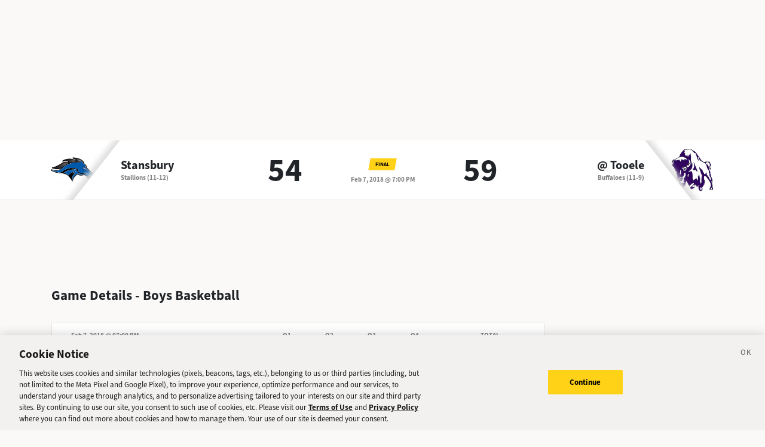

--- FILE ---
content_type: text/html; charset=utf-8
request_url: https://sports.deseret.com/high-school/boys-basketball/game/2018-02-07/stansbury-boys-basketball-vs-tooele-boys-basketball/161009
body_size: 16014
content:
<!DOCTYPE html><html><head><meta charSet="utf-8" data-next-head=""/><script>
        // Init gtag and set consent defaults
        window.dataLayer = window.dataLayer || [];
        function gtag(){dataLayer.push(arguments);}
        // GDPR/GDPR-like default
        gtag('consent', 'default', {
            ad_storage: 'denied',
            analytics_storage: 'denied',
            wait_for_update: 500,
            region: [
                'NO', 'DE', 'FI', 'BE', 'PT', 'BG', 'DK', 'LT', 'LU', 'HR', 'LV', 'FR', 'HU', 'BR', 'SE', 'MC', 'SI', 'SK', 'MF', 'SM', 'GB', 'YT', 'IE', 'GF', 'EE', 'MQ', 'MT', 'GP', 'IS', 'IT', 'GR', 'ES', 'RE', 'AT', 'CY', 'CZ', 'AX', 'PL', 'RO', 'LI', 'NL'
            ]
        });
        // CCPA/CCPA-like default
        gtag('consent', 'default', {
            ad_storage: 'granted',
            analytics_storage: 'granted',
            wait_for_update: 500,
            region: [
                'US-OR', 'US-CA', 'US-WA', 'US-NH', 'US-FL', 'US-CO', 'US-NV', 'US-MT', 'US-IL', 'US-DE', 'US-CT', 'US-PA', 'US-VA', 'US-MA', 'US-MD'
            ]
        });
        // Everywhere else
        gtag('consent', 'default', {
            ad_storage: 'granted',
            analytics_storage: 'granted'
        });
    
        function OptanonWrapper() {}
    </script><script src="https://cookie-cdn.cookiepro.com/scripttemplates/otSDKStub.js" type="text/javascript" data-language="en" data-domain-script="f7029bfa-4907-411f-b3ea-2327c44ae364"></script><script>
                        document.cookie = "__adblocker=; expires=Thu, 01 Jan 1970 00:00:00 GMT; path=/";
                            var setNptTechAdblockerCookie = function(adblocker) {
                            var d = new Date();
                            d.setTime(d.getTime() + 60 * 5 * 1000);
                            document.cookie = "__adblocker=" + (adblocker ? "true" : "false") + "; expires=" + d.toUTCString() + "; path=/";
                        };
                        var script = document.createElement("script");
                        script.setAttribute("async", true);
                        script.setAttribute("src", "//www.npttech.com/advertising.js");
                        script.setAttribute("onerror", "setNptTechAdblockerCookie(true);");
                        document.getElementsByTagName("head")[0].appendChild(script);
                    </script><title data-next-head="">Stansbury vs. Tooele - Boys Basketball Game - Deseret News</title><link rel="stylesheet" href="https://use.typekit.net/zwt2mhd.css" data-next-head=""/><meta name="description" content="Scores and updates from the Stansbury vs. Tooele Boys Basketball game in Utah." data-next-head=""/><link rel="shortcut icon" href="https://cdn.vox-cdn.com/uploads/chorus_asset/file/18298160/favicon.0.jpeg" data-next-head=""/><link rel="icon" type="image/png" href="https://cdn.vox-cdn.com/uploads/chorus_asset/file/18298163/favicon-16x16.0.png" sizes="16x16" data-next-head=""/><link rel="icon" type="image/png" href="https://cdn.vox-cdn.com/uploads/chorus_asset/file/18298166/favicon-32x32.0.png" sizes="32x32" data-next-head=""/><link rel="icon" type="image/png" href="https://cdn.vox-cdn.com/uploads/chorus_asset/file/18298161/favicon-96x96.0.png" sizes="96x96" data-next-head=""/><link rel="icon" type="image/png" href="https://cdn.vox-cdn.com/uploads/chorus_asset/file/21958854/deseret-192x192.0.png" sizes="192x192" data-next-head=""/><link rel="apple-touch-icon" href="https://cdn.vox-cdn.com/uploads/chorus_asset/file/21958841/deseret-180x180.0.png" sizes="180x180" data-next-head=""/><meta name="msapplication-TileImage" content="https://cdn.vox-cdn.com/uploads/chorus_asset/file/18298164/favicon-144x144.0.png" data-next-head=""/><meta name="msapplication-TileColor" content="#979797" data-next-head=""/><meta name="theme-color" content="" data-next-head=""/><meta name="viewport" content="width=device-width, initial-scale=1.0" data-next-head=""/><meta name="application-name" content="Deseret News High School Sports" data-next-head=""/><meta name="msapplication-square310x310logo" content="/mstile-310x310.png" data-next-head=""/><link rel="stylesheet" href="https://use.typekit.net/yqy4szw.css" data-next-head=""/><link rel="canonical" href="https://sports.deseret.com/high-school/boys-basketball/game/2018-02-07/stansbury-boys-basketball-vs-tooele-boys-basketball/161009" data-next-head=""/><meta property="og:url" content="https://sports.deseret.com/high-school/boys-basketball/game/2018-02-07/stansbury-boys-basketball-vs-tooele-boys-basketball/161009" data-next-head=""/><meta property="og:type" content="website" data-next-head=""/><meta property="og:site_name" content="Deseret News" data-next-head=""/><meta property="og:title" content="Stansbury vs. Tooele - Boys Basketball Game - Deseret News" data-next-head=""/><meta property="og:description" content="Scores and updates from the Stansbury vs. Tooele Boys Basketball game in Utah." data-next-head=""/><meta property="og:image" content="https://uploads.deseret.com/hs-sports/image_share_lg.jpg" data-next-head=""/><meta property="og:image:secure_url" content="https://uploads.deseret.com/hs-sports/image_share_lg.jpg" data-next-head=""/><meta property="og:image:type" content="image/jpeg" data-next-head=""/><meta property="og:image:width" content="1200" data-next-head=""/><meta property="og:image:height" content="630" data-next-head=""/><meta property="og:image:alt" content="Deseret News High School Sports logo" data-next-head=""/><meta property="fb:app_id" content="549923288395304" data-next-head=""/><meta name="twitter:site" content="@DeseretNews" data-next-head=""/><meta name="twitter:card" content="summary" data-next-head=""/><link rel="alternate" type="application/rss+xml" title="High School Sports" href="https://www.deseret.com/rss/high-school-sports/index.xml" data-next-head=""/><script id="charbeat" async="" data-next-head="">(function() {
                    var _sf_async_config = window._sf_async_config = (window._sf_async_config || {});
                    _sf_async_config.uid = 21057;
                    _sf_async_config.domain = 'deseret.com';
                    _sf_async_config.useCanonical = true;
                    _sf_async_config.useCanonicalDomain = true;
                    _sf_async_config.sections = '';
                    _sf_async_config.authors = '';
                    })();</script><script type="text/plain" class="optanon-category-C0002" async="" src="https://static.chartbeat.com/js/chartbeat.js" data-next-head=""></script><script type="application/ld+json" data-next-head="">{
    "@context": "https://schema.org",
    "@type": "SportsEvent",
    "name": "Stansbury vs Tooele",
    "url": "https://sports.deseret.com/high-school/boys-basketball/game/2018-02-07/stansbury-boys-basketball-vs-tooele-boys-basketball/161009",
    "sport": "Boys Basketball",
    "awayTeam": "Stansbury",
    "homeTeam": "Tooele",
    "startDate": "2018-02-08T02:00:00.000Z",
    "location": {
        "@type": "Place",
        "address": {
            "@type": "PostalAddress",
            "addressRegion": "UT"
        }
    }
}</script><link rel="preload" href="/_next/static/css/f648ac24108a73c3.css" as="style"/><link rel="stylesheet" href="/_next/static/css/f648ac24108a73c3.css" data-n-g=""/><link rel="preload" href="/_next/static/css/05ac1d1f174d56a7.css" as="style"/><link rel="stylesheet" href="/_next/static/css/05ac1d1f174d56a7.css" data-n-p=""/><noscript data-n-css=""></noscript><script defer="" nomodule="" src="/_next/static/chunks/polyfills-42372ed130431b0a.js"></script><script src="/_next/static/chunks/webpack-578be2d53478fe06.js" defer=""></script><script src="/_next/static/chunks/framework-6c17f08e07d1abc4.js" defer=""></script><script src="/_next/static/chunks/main-c8b7aeba6019b7e0.js" defer=""></script><script src="/_next/static/chunks/pages/_app-3c790fa63a5a24e8.js" defer=""></script><script src="/_next/static/chunks/8507-6a575edf42effb0e.js" defer=""></script><script src="/_next/static/chunks/7766-3e8eda1fba8edee3.js" defer=""></script><script src="/_next/static/chunks/1266-018aa8d1f690b96a.js" defer=""></script><script src="/_next/static/chunks/7977-e9e131af8b736d9f.js" defer=""></script><script src="/_next/static/chunks/9946-d0bd5528bd1261b6.js" defer=""></script><script src="/_next/static/chunks/7241-a3115f0efd0333ce.js" defer=""></script><script src="/_next/static/chunks/6733-9ee57eec5ea7c03b.js" defer=""></script><script src="/_next/static/chunks/4835-c2055f93798da336.js" defer=""></script><script src="/_next/static/chunks/8849-db9506558f4f1dac.js" defer=""></script><script src="/_next/static/chunks/9108-00bc346a0be09380.js" defer=""></script><script src="/_next/static/chunks/pages/high-school/%5Bsport%5D/game/%5Bdate%5D/%5BteamSlugs%5D/%5BgameId%5D-0f4392269c263179.js" defer=""></script><script src="/_next/static/v2.87.11/_buildManifest.js" defer=""></script><script src="/_next/static/v2.87.11/_ssgManifest.js" defer=""></script></head><body><div id="__next"><div class="container-fluid BaseLayout_pageWrapper__uJeJR"><div class="BaseLayout_contentWrapper__LYGNZ false" data-cy="contentWrapper"><div class="BaseLayout_headerSpace__EeQv4" data-cy="Head-space"></div><div class="row GameBanner_gameBanner__ESHxp" data-cy="GameBanner"><div class="container"><div class="row h-100"><div class="col-12 h-100"><div class="GameBanner_gameScores__UZOXA"><div class="GameBanner_teamScoreSection__3XbGd flex-column-reverse flex-lg-row pt-2 pt-lg-0"><div class="GameBanner_teamLogo__YVWXF d-none d-lg-flex justify-content-start align-items-center"><img src="https://uploads.deseret.com/cdn-cgi/image/width=300,height=300,fit=contain,gravity=0.5x0.5/hs-sports/schools/6ff13f76b269eee9/stansbury.png" alt=""/></div><div class="d-flex flex-column flex-lg-fill align-items-lg-start justify-content-center"><a href="/high-school/school/stansbury/boys-basketball/" class="GameBanner_teamLink__EFnHP">Stansbury</a><span class="GameBanner_teamMascotAndRecord__HVFJC"><span class="d-none d-lg-inline">Stallions</span> <span class="d-block d-sm-inline"> (11-12)</span></span></div><div class="GameBanner_teamScore__ZrP9W d-flex align-items-center justify-content-center">54<!-- --> </div></div><div class="GameBanner_gameDetails__TfPyw d-flex flex-column justify-content-center align-items-center align-self-center"><div class="mb-2"><span class="parallelogram parallelogram-yellow">Final</span></div><span class="GameBanner_gameDate__Hmdi4">Feb 7, 2018 @ 7:00 PM</span></div><div class="GameBanner_teamScoreSection__3XbGd flex-column flex-lg-row pt-2 pt-lg-0"><div class="GameBanner_teamScore__ZrP9W d-flex align-items-center justify-content-center">59<!-- --> </div><div class="d-flex flex-column flex-lg-fill align-items-lg-end justify-content-center"><a href="/high-school/school/tooele/boys-basketball/" class="GameBanner_teamLink__EFnHP">@ <!-- -->Tooele</a><span class="GameBanner_teamMascotAndRecord__HVFJC"><span class="d-none d-lg-inline">Buffaloes</span> <span class="d-block d-sm-inline"> (11-9)</span></span></div><div class="GameBanner_teamLogo__YVWXF GameBanner_teamLogoRight__QLzXa d-none d-lg-flex justify-content-end align-items-center"><img src="https://uploads.deseret.com/cdn-cgi/image/fit=contain,w=300,h=300/hs-sports/schools/tooele.jpg" alt=""/></div></div></div></div></div></div></div><div class="BaseLayout_smallScreen__OqkXj"><div class="DfpAd_dfpad__ZNgvQ" data-cy="Ad-space"><div class="adunitContainer"><div class="adBox"></div></div></div></div><div class="container mt-3 px-0 px-lg-3" data-cy="main-content"><div class="row"><div class="col-12 col-lg-9 pb-5"><div class="mt-4"><h1>Game Details - <!-- -->Boys Basketball</h1><div class="mt-3"><div class="table-responsive GameCard_tableWrapper__RRmiy" data-cy="GameCard"><table class="GameCard_gameCard__g6VaV" data-cy="gameCardTable"><thead><tr class="GameCard_cardHeader__CuDL2" data-cy="cardHeader"><th class="GameCard_gameMeta__9K994" colSpan="1"><div class="d-flex justify-content-between justify-content-md-start"><div><span class="GameCard_gameDate__Z87_z">Feb 7, 2018 @ 07:00 PM</span></div></div></th><th class="GameCard_periodScoreHeader__DEH7q d-table-cell d-md-table-cell">Q1</th><th class="GameCard_periodScoreHeader__DEH7q d-table-cell d-md-table-cell">Q2</th><th class="GameCard_periodScoreHeader__DEH7q d-table-cell d-md-table-cell">Q3</th><th class="GameCard_periodScoreHeader__DEH7q d-table-cell d-md-table-cell">Q4</th><th class="GameCard_periodScoreHeader__DEH7q">Total</th></tr></thead><tbody><tr class="GameCard_teamRow__H4M2t"><td class="GameCard_teamLogoCell__P80ZR"><div class="d-flex flex-row"><div class="GameCard_teamLogoWrapper__Y3otm"><a href="/high-school/school/stansbury/boys-basketball/scores-schedule"><img src="https://uploads.deseret.com/cdn-cgi/image/width=80,height=80,fit=contain,gravity=0.5x0.5/hs-sports/schools/6ff13f76b269eee9/stansbury.png" class="GameCard_teamLogo__oIf4o"/></a></div><div class="d-flex flex-column justify-content-center"><a href="/high-school/school/stansbury/boys-basketball/scores-schedule" class="GameCard_teamName__AYfM2">Stansbury<!-- --> </a><div class="GameCard_teamMascot__8gJ6b">Stallions<!-- --> <!-- -->(11-12)</div></div></div></td><td class="GameCard_teamPeriodScore__N9wlW">18</td><td class="GameCard_teamPeriodScore__N9wlW">8</td><td class="GameCard_teamPeriodScore__N9wlW">20</td><td class="GameCard_teamPeriodScore__N9wlW">8</td><td class="GameCard_teamTotalScore__vDCjq">54</td></tr><tr class="GameCard_winnerRow__xj8bO GameCard_teamRow__H4M2t"><td class="GameCard_teamLogoCell__P80ZR"><div class="d-flex flex-row"><div class="GameCard_teamLogoWrapper__Y3otm"><a href="/high-school/school/tooele/boys-basketball/scores-schedule"><img src="https://uploads.deseret.com/cdn-cgi/image/fit=contain,w=80,h=80/hs-sports/schools/tooele.jpg" class="GameCard_teamLogo__oIf4o"/></a></div><div class="d-flex flex-column justify-content-center"><a href="/high-school/school/tooele/boys-basketball/scores-schedule" class="GameCard_teamName__AYfM2">@ <!-- -->Tooele<!-- --> </a><div class="GameCard_teamMascot__8gJ6b">Buffaloes<!-- --> <!-- -->(11-9)</div></div></div></td><td class="GameCard_teamPeriodScore__N9wlW">12</td><td class="GameCard_teamPeriodScore__N9wlW">14</td><td class="GameCard_teamPeriodScore__N9wlW">11</td><td class="GameCard_teamPeriodScore__N9wlW">22</td><td class="GameCard_teamTotalScore__vDCjq">59</td></tr></tbody></table></div><div class="GameCard_neutralSite__WUXpZ">Played @ <!-- -->Tooele</div></div><div class="mt-3" data-cy="roundup"><div class="d-flex"><h2 class="game_heading__73eGa mt-4 mb-3">Roundup</h2><img class="ps-1 pt-2 game_roundupImageIcon__KqFPf" src="/images/svg/icon_info.svg"/></div><div class="game_box__D7HWb"><p class="game_roundUp__4haiz">Kyler Hymas scored 18 points while Mitchell Bunn added 16 to lead Tooele past rival Stansbury for the region victory.</p></div></div><div class="mt-4"><h2 class="game_heading__73eGa">Team Stats</h2><div class="mt-3 TableComponent_wrapper__k_EYe TableComponent_striped__QZQ2_" data-cy="tableComponent_Wrapper"><table role="table"><thead data-cy="tableComponent_Header"><tr role="row"><th colSpan="5" role="columnheader" class="TableComponent_tableHeader__CYrel"><span class="d-flex"><span>Overall Team Stats</span></span> </th></tr><tr role="row"><th colSpan="1" role="columnheader" title="Toggle SortBy" style="cursor:pointer" class="text-start TableComponent_sticky__FiTQ8 TableComponent_tableSubHeader__5jsYY"><div class="TableComponent_stickyBorder__bmPAl TableComponent_stickyShadow__OP4ic">TEAM</div> </th><th colSpan="1" role="columnheader" title="Toggle SortBy" style="cursor:pointer" class="TableComponent_tableSubHeader__5jsYY"><span class="d-flex"><span>FTM</span></span> </th><th colSpan="1" role="columnheader" title="Toggle SortBy" style="cursor:pointer" class="TableComponent_tableSubHeader__5jsYY"><span class="d-flex"><span>FTA</span></span> </th><th colSpan="1" role="columnheader" title="Toggle SortBy" style="cursor:pointer" class="TableComponent_tableSubHeader__5jsYY"><span class="d-flex"><span>FGM</span></span> </th><th colSpan="1" role="columnheader" title="Toggle SortBy" style="cursor:pointer" class="TableComponent_tableSubHeader__5jsYY"><span class="d-flex"><span>FGA</span></span> </th></tr></thead><tbody role="rowgroup" data-cy="tableComponent_Body"><tr role="row" data-cy="table-row-0"><td role="cell" class="text-start TableComponent_sticky__FiTQ8" data-cy="cell-0"><div class="TableComponent_stickyBorder__bmPAl TableComponent_stickyShadow__OP4ic"><a href="/high-school/school/tooele/boys-basketball/scores-schedule" class="TeamPageLink_teamLink__l6MEO"><span class="TeamPageLink_thumbnail__Bn_b_"><img class="TeamPageLink_thumbnailImage__4Yc_5" src="https://uploads.deseret.com/cdn-cgi/image/fit=contain,w=300,h=300/hs-sports/schools/tooele.jpg"/></span><span>Tooele Buffaloes<!-- --> (11-9)</span></a></div></td><td role="cell" data-cy="cell-1">16</td><td role="cell" data-cy="cell-2">22</td><td role="cell" data-cy="cell-3">18</td><td role="cell" data-cy="cell-4">43</td></tr><tr role="row" data-cy="table-row-1"><td role="cell" class="text-start TableComponent_sticky__FiTQ8" data-cy="cell-0"><div class="TableComponent_stickyBorder__bmPAl TableComponent_stickyShadow__OP4ic"><a href="/high-school/school/stansbury/boys-basketball/scores-schedule" class="TeamPageLink_teamLink__l6MEO"><span class="TeamPageLink_thumbnail__Bn_b_"><img class="TeamPageLink_thumbnailImage__4Yc_5" src="https://uploads.deseret.com/cdn-cgi/image/width=300,height=300,fit=contain,gravity=0.5x0.5/hs-sports/schools/6ff13f76b269eee9/stansbury.png"/></span><span>Stansbury Stallions<!-- --> (11-12)</span></a></div></td><td role="cell" data-cy="cell-1">22</td><td role="cell" data-cy="cell-2">29</td><td role="cell" data-cy="cell-3">13</td><td role="cell" data-cy="cell-4">32</td></tr></tbody></table></div></div><div class="mt-4"><h2 class="game_heading__73eGa mt-3">Player Stats</h2><div class="mt-3 TableComponent_wrapper__k_EYe TableComponent_striped__QZQ2_" data-cy="tableComponent_Wrapper"><table role="table"><thead data-cy="tableComponent_Header"><tr role="row"><th colSpan="8" role="columnheader" class="TableComponent_tableHeader__CYrel"><span class="d-flex"><span><div class="SchoolLogoAndName_wrapper__u_2zX"><img src="https://uploads.deseret.com/cdn-cgi/image/fit=contain,w=300,h=300/hs-sports/schools/tooele.jpg" alt="Tooele Logo"/><span class="SchoolLogoAndName_schoolName__frx2B">Tooele<!-- --> <!-- -->Player Stats</span></div></span></span> </th></tr><tr role="row"><th colSpan="1" role="columnheader" title="Toggle SortBy" style="cursor:pointer" class="text-center TableComponent_sticky__FiTQ8 PlayerColumns_playerNumber__U0c_8 TableComponent_tableSubHeader__5jsYY"><div class="TableComponent_stickyBorder__bmPAl TableComponent_stickyShadow__OP4ic">NO</div> </th><th colSpan="1" role="columnheader" title="Toggle SortBy" style="cursor:pointer" class="text-start TableComponent_sticky__FiTQ8 PlayerColumns_playerName__5m52f TableComponent_tableSubHeader__5jsYY"><div class="TableComponent_stickyBorder__bmPAl TableComponent_stickyShadow__OP4ic">PLAYER</div> </th><th colSpan="1" role="columnheader" title="Toggle SortBy" style="cursor:pointer" class="TableComponent_tableSubHeader__5jsYY"><span class="d-flex"><span>POINTS<span> <img class="dn-icon dn-icon-fixed" src="/images/svg/action_sort_down.svg" alt="action_sort_down"/></span></span></span> </th><th colSpan="1" role="columnheader" title="Toggle SortBy" style="cursor:pointer" class="TableComponent_tableSubHeader__5jsYY"><span class="d-flex"><span>3 POINTERS</span></span> </th><th colSpan="1" role="columnheader" title="Toggle SortBy" style="cursor:pointer" class="TableComponent_tableSubHeader__5jsYY"><span class="d-flex"><span>REBOUNDS</span></span> </th><th colSpan="1" role="columnheader" title="Toggle SortBy" style="cursor:pointer" class="TableComponent_tableSubHeader__5jsYY"><span class="d-flex"><span>ASSISTS</span></span> </th><th colSpan="1" role="columnheader" title="Toggle SortBy" style="cursor:pointer" class="TableComponent_tableSubHeader__5jsYY"><span class="d-flex"><span>STEALS</span></span> </th><th colSpan="1" role="columnheader" title="Toggle SortBy" style="cursor:pointer" class="TableComponent_tableSubHeader__5jsYY"><span class="d-flex"><span>BLOCKS</span></span> </th></tr></thead><tbody role="rowgroup" data-cy="tableComponent_Body"><tr role="row" data-cy="table-row-0"><td role="cell" class="text-center TableComponent_sticky__FiTQ8 PlayerColumns_playerNumber__U0c_8" data-cy="cell-0"><div class="TableComponent_stickyBorder__bmPAl TableComponent_stickyShadow__OP4ic"><span class="parallelogram parallelogram-grey-outline">12</span></div></td><td role="cell" class="text-start TableComponent_sticky__FiTQ8 PlayerColumns_playerName__5m52f" data-cy="cell-1"><div class="TableComponent_stickyBorder__bmPAl TableComponent_stickyShadow__OP4ic"><div><a href="/high-school/boys-basketball/athlete/kyler-hymas/189236" class="AthleteProfileLink_athleteLink__T5mxO"><span class="AthleteProfileLink_thumbnail__1RLpF"></span><span><span class="d-inline d-md-none">K<!-- -->.</span><span class="d-none d-md-inline">Kyler</span></span> <!-- --> Hymas</a></div></div></td><td role="cell" data-cy="cell-2">18</td><td role="cell" data-cy="cell-3">1</td><td role="cell" data-cy="cell-4">2</td><td role="cell" data-cy="cell-5"></td><td role="cell" data-cy="cell-6"></td><td role="cell" data-cy="cell-7"></td></tr><tr role="row" data-cy="table-row-1"><td role="cell" class="text-center TableComponent_sticky__FiTQ8 PlayerColumns_playerNumber__U0c_8" data-cy="cell-0"><div class="TableComponent_stickyBorder__bmPAl TableComponent_stickyShadow__OP4ic"><span class="parallelogram parallelogram-grey-outline">21</span></div></td><td role="cell" class="text-start TableComponent_sticky__FiTQ8 PlayerColumns_playerName__5m52f" data-cy="cell-1"><div class="TableComponent_stickyBorder__bmPAl TableComponent_stickyShadow__OP4ic"><div><a href="/high-school/boys-basketball/athlete/mitchell-bunn/189230" class="AthleteProfileLink_athleteLink__T5mxO"><span class="AthleteProfileLink_thumbnail__1RLpF"></span><span><span class="d-inline d-md-none">M<!-- -->.</span><span class="d-none d-md-inline">Mitchell</span></span> <!-- --> Bunn</a></div></div></td><td role="cell" data-cy="cell-2">16</td><td role="cell" data-cy="cell-3">4</td><td role="cell" data-cy="cell-4">3</td><td role="cell" data-cy="cell-5">9</td><td role="cell" data-cy="cell-6"></td><td role="cell" data-cy="cell-7"></td></tr><tr role="row" data-cy="table-row-2"><td role="cell" class="text-center TableComponent_sticky__FiTQ8 PlayerColumns_playerNumber__U0c_8" data-cy="cell-0"><div class="TableComponent_stickyBorder__bmPAl TableComponent_stickyShadow__OP4ic"><span class="parallelogram parallelogram-grey-outline">32</span></div></td><td role="cell" class="text-start TableComponent_sticky__FiTQ8 PlayerColumns_playerName__5m52f" data-cy="cell-1"><div class="TableComponent_stickyBorder__bmPAl TableComponent_stickyShadow__OP4ic"><div><a href="/high-school/boys-basketball/athlete/justin-rogers/230470" class="AthleteProfileLink_athleteLink__T5mxO"><span class="AthleteProfileLink_thumbnail__1RLpF"></span><span><span class="d-inline d-md-none">J<!-- -->.</span><span class="d-none d-md-inline">Justin</span></span> <!-- --> Rogers</a></div></div></td><td role="cell" data-cy="cell-2">10</td><td role="cell" data-cy="cell-3"></td><td role="cell" data-cy="cell-4">7</td><td role="cell" data-cy="cell-5"></td><td role="cell" data-cy="cell-6">1</td><td role="cell" data-cy="cell-7"></td></tr><tr role="row" data-cy="table-row-3"><td role="cell" class="text-center TableComponent_sticky__FiTQ8 PlayerColumns_playerNumber__U0c_8" data-cy="cell-0"><div class="TableComponent_stickyBorder__bmPAl TableComponent_stickyShadow__OP4ic"><span class="parallelogram parallelogram-grey-outline">14</span></div></td><td role="cell" class="text-start TableComponent_sticky__FiTQ8 PlayerColumns_playerName__5m52f" data-cy="cell-1"><div class="TableComponent_stickyBorder__bmPAl TableComponent_stickyShadow__OP4ic"><div><a href="/high-school/boys-basketball/athlete/nathan-swan/210482" class="AthleteProfileLink_athleteLink__T5mxO"><span class="AthleteProfileLink_thumbnail__1RLpF"></span><span><span class="d-inline d-md-none">N<!-- -->.</span><span class="d-none d-md-inline">Nathan</span></span> <!-- --> Swan</a></div></div></td><td role="cell" data-cy="cell-2">7</td><td role="cell" data-cy="cell-3">1</td><td role="cell" data-cy="cell-4">3</td><td role="cell" data-cy="cell-5"></td><td role="cell" data-cy="cell-6">2</td><td role="cell" data-cy="cell-7"></td></tr><tr role="row" data-cy="table-row-4"><td role="cell" class="text-center TableComponent_sticky__FiTQ8 PlayerColumns_playerNumber__U0c_8" data-cy="cell-0"><div class="TableComponent_stickyBorder__bmPAl TableComponent_stickyShadow__OP4ic"><span class="parallelogram parallelogram-grey-outline">0</span></div></td><td role="cell" class="text-start TableComponent_sticky__FiTQ8 PlayerColumns_playerName__5m52f" data-cy="cell-1"><div class="TableComponent_stickyBorder__bmPAl TableComponent_stickyShadow__OP4ic"><div><a href="/high-school/boys-basketball/athlete/dawson-banks/189241" class="AthleteProfileLink_athleteLink__T5mxO"><span class="AthleteProfileLink_thumbnail__1RLpF"></span><span><span class="d-inline d-md-none">D<!-- -->.</span><span class="d-none d-md-inline">Dawson</span></span> <!-- --> Banks</a></div></div></td><td role="cell" data-cy="cell-2">7</td><td role="cell" data-cy="cell-3"></td><td role="cell" data-cy="cell-4">4</td><td role="cell" data-cy="cell-5"></td><td role="cell" data-cy="cell-6">3</td><td role="cell" data-cy="cell-7"></td></tr></tbody></table></div><div class="mt-3 TableComponent_wrapper__k_EYe TableComponent_striped__QZQ2_" data-cy="tableComponent_Wrapper"><table role="table"><thead data-cy="tableComponent_Header"><tr role="row"><th colSpan="8" role="columnheader" class="TableComponent_tableHeader__CYrel"><span class="d-flex"><span><div class="SchoolLogoAndName_wrapper__u_2zX"><img src="https://uploads.deseret.com/cdn-cgi/image/width=300,height=300,fit=contain,gravity=0.5x0.5/hs-sports/schools/6ff13f76b269eee9/stansbury.png" alt="Stansbury Logo"/><span class="SchoolLogoAndName_schoolName__frx2B">Stansbury<!-- --> <!-- -->Player Stats</span></div></span></span> </th></tr><tr role="row"><th colSpan="1" role="columnheader" title="Toggle SortBy" style="cursor:pointer" class="text-center TableComponent_sticky__FiTQ8 PlayerColumns_playerNumber__U0c_8 TableComponent_tableSubHeader__5jsYY"><div class="TableComponent_stickyBorder__bmPAl TableComponent_stickyShadow__OP4ic">NO</div> </th><th colSpan="1" role="columnheader" title="Toggle SortBy" style="cursor:pointer" class="text-start TableComponent_sticky__FiTQ8 PlayerColumns_playerName__5m52f TableComponent_tableSubHeader__5jsYY"><div class="TableComponent_stickyBorder__bmPAl TableComponent_stickyShadow__OP4ic">PLAYER</div> </th><th colSpan="1" role="columnheader" title="Toggle SortBy" style="cursor:pointer" class="TableComponent_tableSubHeader__5jsYY"><span class="d-flex"><span>POINTS<span> <img class="dn-icon dn-icon-fixed" src="/images/svg/action_sort_down.svg" alt="action_sort_down"/></span></span></span> </th><th colSpan="1" role="columnheader" title="Toggle SortBy" style="cursor:pointer" class="TableComponent_tableSubHeader__5jsYY"><span class="d-flex"><span>3 POINTERS</span></span> </th><th colSpan="1" role="columnheader" title="Toggle SortBy" style="cursor:pointer" class="TableComponent_tableSubHeader__5jsYY"><span class="d-flex"><span>REBOUNDS</span></span> </th><th colSpan="1" role="columnheader" title="Toggle SortBy" style="cursor:pointer" class="TableComponent_tableSubHeader__5jsYY"><span class="d-flex"><span>ASSISTS</span></span> </th><th colSpan="1" role="columnheader" title="Toggle SortBy" style="cursor:pointer" class="TableComponent_tableSubHeader__5jsYY"><span class="d-flex"><span>STEALS</span></span> </th><th colSpan="1" role="columnheader" title="Toggle SortBy" style="cursor:pointer" class="TableComponent_tableSubHeader__5jsYY"><span class="d-flex"><span>BLOCKS</span></span> </th></tr></thead><tbody role="rowgroup" data-cy="tableComponent_Body"><tr role="row" data-cy="table-row-0"><td role="cell" class="text-center TableComponent_sticky__FiTQ8 PlayerColumns_playerNumber__U0c_8" data-cy="cell-0"><div class="TableComponent_stickyBorder__bmPAl TableComponent_stickyShadow__OP4ic"><span class="parallelogram parallelogram-grey-outline">23</span></div></td><td role="cell" class="text-start TableComponent_sticky__FiTQ8 PlayerColumns_playerName__5m52f" data-cy="cell-1"><div class="TableComponent_stickyBorder__bmPAl TableComponent_stickyShadow__OP4ic"><div><a href="/high-school/boys-basketball/athlete/josh-jenkins/188879" class="AthleteProfileLink_athleteLink__T5mxO"><span class="AthleteProfileLink_thumbnail__1RLpF"></span><span><span class="d-inline d-md-none">J<!-- -->.</span><span class="d-none d-md-inline">Josh</span></span> <!-- --> Jenkins</a></div></div></td><td role="cell" data-cy="cell-2">25</td><td role="cell" data-cy="cell-3">2</td><td role="cell" data-cy="cell-4">3</td><td role="cell" data-cy="cell-5">1</td><td role="cell" data-cy="cell-6"></td><td role="cell" data-cy="cell-7"></td></tr><tr role="row" data-cy="table-row-1"><td role="cell" class="text-center TableComponent_sticky__FiTQ8 PlayerColumns_playerNumber__U0c_8" data-cy="cell-0"><div class="TableComponent_stickyBorder__bmPAl TableComponent_stickyShadow__OP4ic"><span class="parallelogram parallelogram-grey-outline">20</span></div></td><td role="cell" class="text-start TableComponent_sticky__FiTQ8 PlayerColumns_playerName__5m52f" data-cy="cell-1"><div class="TableComponent_stickyBorder__bmPAl TableComponent_stickyShadow__OP4ic"><div><a href="/high-school/boys-basketball/athlete/drake-schlappi/188876" class="AthleteProfileLink_athleteLink__T5mxO"><span class="AthleteProfileLink_thumbnail__1RLpF"></span><span><span class="d-inline d-md-none">D<!-- -->.</span><span class="d-none d-md-inline">Drake</span></span> <!-- --> Schlappi</a></div></div></td><td role="cell" data-cy="cell-2">10</td><td role="cell" data-cy="cell-3">2</td><td role="cell" data-cy="cell-4">6</td><td role="cell" data-cy="cell-5">2</td><td role="cell" data-cy="cell-6"></td><td role="cell" data-cy="cell-7"></td></tr><tr role="row" data-cy="table-row-2"><td role="cell" class="text-center TableComponent_sticky__FiTQ8 PlayerColumns_playerNumber__U0c_8" data-cy="cell-0"><div class="TableComponent_stickyBorder__bmPAl TableComponent_stickyShadow__OP4ic"><span class="parallelogram parallelogram-grey-outline">10</span></div></td><td role="cell" class="text-start TableComponent_sticky__FiTQ8 PlayerColumns_playerName__5m52f" data-cy="cell-1"><div class="TableComponent_stickyBorder__bmPAl TableComponent_stickyShadow__OP4ic"><div><a href="/high-school/boys-basketball/athlete/jet-richins/210381" class="AthleteProfileLink_athleteLink__T5mxO"><span class="AthleteProfileLink_thumbnail__1RLpF"></span><span><span class="d-inline d-md-none">J<!-- -->.</span><span class="d-none d-md-inline">Jet</span></span> <!-- --> Richins</a></div></div></td><td role="cell" data-cy="cell-2">8</td><td role="cell" data-cy="cell-3">2</td><td role="cell" data-cy="cell-4">2</td><td role="cell" data-cy="cell-5">1</td><td role="cell" data-cy="cell-6">1</td><td role="cell" data-cy="cell-7"></td></tr><tr role="row" data-cy="table-row-3"><td role="cell" class="text-center TableComponent_sticky__FiTQ8 PlayerColumns_playerNumber__U0c_8" data-cy="cell-0"><div class="TableComponent_stickyBorder__bmPAl TableComponent_stickyShadow__OP4ic"><span class="parallelogram parallelogram-grey-outline">31</span></div></td><td role="cell" class="text-start TableComponent_sticky__FiTQ8 PlayerColumns_playerName__5m52f" data-cy="cell-1"><div class="TableComponent_stickyBorder__bmPAl TableComponent_stickyShadow__OP4ic"><div><a href="/high-school/boys-basketball/athlete/tavita-gagnier/188882" class="AthleteProfileLink_athleteLink__T5mxO"><span class="AthleteProfileLink_thumbnail__1RLpF"></span><span><span class="d-inline d-md-none">T<!-- -->.</span><span class="d-none d-md-inline">Tavita</span></span> <!-- --> Gagnier</a></div></div></td><td role="cell" data-cy="cell-2">7</td><td role="cell" data-cy="cell-3"></td><td role="cell" data-cy="cell-4">10</td><td role="cell" data-cy="cell-5">2</td><td role="cell" data-cy="cell-6">2</td><td role="cell" data-cy="cell-7"></td></tr><tr role="row" data-cy="table-row-4"><td role="cell" class="text-center TableComponent_sticky__FiTQ8 PlayerColumns_playerNumber__U0c_8" data-cy="cell-0"><div class="TableComponent_stickyBorder__bmPAl TableComponent_stickyShadow__OP4ic"><span class="parallelogram parallelogram-grey-outline">0</span></div></td><td role="cell" class="text-start TableComponent_sticky__FiTQ8 PlayerColumns_playerName__5m52f" data-cy="cell-1"><div class="TableComponent_stickyBorder__bmPAl TableComponent_stickyShadow__OP4ic"><div><a href="/high-school/boys-basketball/athlete/jaden-jenkins/232318" class="AthleteProfileLink_athleteLink__T5mxO"><span class="AthleteProfileLink_thumbnail__1RLpF"></span><span><span class="d-inline d-md-none">J<!-- -->.</span><span class="d-none d-md-inline">Jaden</span></span> <!-- --> Jenkins</a></div></div></td><td role="cell" data-cy="cell-2">2</td><td role="cell" data-cy="cell-3"></td><td role="cell" data-cy="cell-4">4</td><td role="cell" data-cy="cell-5">1</td><td role="cell" data-cy="cell-6">1</td><td role="cell" data-cy="cell-7"></td></tr><tr role="row" data-cy="table-row-5"><td role="cell" class="text-center TableComponent_sticky__FiTQ8 PlayerColumns_playerNumber__U0c_8" data-cy="cell-0"><div class="TableComponent_stickyBorder__bmPAl TableComponent_stickyShadow__OP4ic"><span class="parallelogram parallelogram-grey-outline">13</span></div></td><td role="cell" class="text-start TableComponent_sticky__FiTQ8 PlayerColumns_playerName__5m52f" data-cy="cell-1"><div class="TableComponent_stickyBorder__bmPAl TableComponent_stickyShadow__OP4ic"><div><a href="/high-school/boys-basketball/athlete/hayden-beck/194252" class="AthleteProfileLink_athleteLink__T5mxO"><span class="AthleteProfileLink_thumbnail__1RLpF"></span><span><span class="d-inline d-md-none">H<!-- -->.</span><span class="d-none d-md-inline">Hayden</span></span> <!-- --> Beck</a></div></div></td><td role="cell" data-cy="cell-2">2</td><td role="cell" data-cy="cell-3"></td><td role="cell" data-cy="cell-4"></td><td role="cell" data-cy="cell-5"></td><td role="cell" data-cy="cell-6"></td><td role="cell" data-cy="cell-7"></td></tr><tr role="row" data-cy="table-row-6"><td role="cell" class="text-center TableComponent_sticky__FiTQ8 PlayerColumns_playerNumber__U0c_8" data-cy="cell-0"><div class="TableComponent_stickyBorder__bmPAl TableComponent_stickyShadow__OP4ic"><span class="parallelogram parallelogram-grey-outline">41</span></div></td><td role="cell" class="text-start TableComponent_sticky__FiTQ8 PlayerColumns_playerName__5m52f" data-cy="cell-1"><div class="TableComponent_stickyBorder__bmPAl TableComponent_stickyShadow__OP4ic"><div><a href="/high-school/boys-basketball/athlete/kyle-vorwaller/237301" class="AthleteProfileLink_athleteLink__T5mxO"><span class="AthleteProfileLink_thumbnail__1RLpF"></span><span><span class="d-inline d-md-none">K<!-- -->.</span><span class="d-none d-md-inline">Kyle</span></span> <!-- --> Vorwaller</a></div></div></td><td role="cell" data-cy="cell-2"></td><td role="cell" data-cy="cell-3"></td><td role="cell" data-cy="cell-4">2</td><td role="cell" data-cy="cell-5"></td><td role="cell" data-cy="cell-6"></td><td role="cell" data-cy="cell-7"></td></tr><tr role="row" data-cy="table-row-7"><td role="cell" class="text-center TableComponent_sticky__FiTQ8 PlayerColumns_playerNumber__U0c_8" data-cy="cell-0"><div class="TableComponent_stickyBorder__bmPAl TableComponent_stickyShadow__OP4ic"><span class="parallelogram parallelogram-grey-outline">2</span></div></td><td role="cell" class="text-start TableComponent_sticky__FiTQ8 PlayerColumns_playerName__5m52f" data-cy="cell-1"><div class="TableComponent_stickyBorder__bmPAl TableComponent_stickyShadow__OP4ic"><div><a href="/high-school/boys-basketball/athlete/justin-matthews/194264" class="AthleteProfileLink_athleteLink__T5mxO"><span class="AthleteProfileLink_thumbnail__1RLpF"></span><span><span class="d-inline d-md-none">J<!-- -->.</span><span class="d-none d-md-inline">Justin </span></span> <!-- --> Matthews</a></div></div></td><td role="cell" data-cy="cell-2"></td><td role="cell" data-cy="cell-3"></td><td role="cell" data-cy="cell-4">1</td><td role="cell" data-cy="cell-5"></td><td role="cell" data-cy="cell-6"></td><td role="cell" data-cy="cell-7"></td></tr></tbody></table></div></div></div></div><div class="col-12 col-lg-3" data-cy="side-bar"><div class="DfpAd_dfpad__ZNgvQ" data-cy="Ad-space"><div class="adunitContainer"><div class="adBox"></div></div></div></div></div></div><div class="DfpAd_dfpad__ZNgvQ" data-cy="Ad-space"><div class="adunitContainer"><div class="adBox"></div></div></div><footer class="footer_footerWrapper___BVwA row mt-auto" data-cy="footer_footerWrapper"><div class="container"><div class="row"><div class="col-12 col-md-8"><div class="row mt-4"><div class="col-12 text-center text-md-start"><a rel="nofollow" href="https://www.deseret.com/"><svg xmlns="http://www.w3.org/2000/svg" viewBox="0 0 630 79" class="footer_deseretNewsLogo__KsoNx" width="200"><path fill="#231F20" d="M473.6 7.9h4.1l.6-3.4h-23.9l-.6 3.4h4.3c3.9 0 4.6 1.4 4.8 2.8.1 1.3.1 2.6-.2 4.7l-7.1 40.8-23.3-51.7h-22.9l-.6 3.4h7.1l-9.6 54c-.6 3.1-1.8 7.9-5.8 7.9h-4.8l-.6 3.4h23.2l.6-3.4h-4c-3.4 0-5.2-1.2-5.5-3.9-.1-.8.2-2.1.5-3.7.1-.6.3-1.3.4-2l8.4-48.2 27.8 61.3h9.5l10.4-57.4c1-5.9 2.6-8 7.2-8m100.2 26.2v-.7c-.4-3.4-3.2-6-6.7-6-3.7 0-6.7 3-6.7 6.7s3 6.7 6.6 6.7c.3.4.7.9.9 1.1-1.4 3.5-3.4 7.2-5.9 10.9-4.5 6.7-9 11.6-12.5 13.9-.9.4-1.7.5-2.2.1-.3-.2-.5-.6-.4-1 0 0 .2-.9.3-1.3l6.7-34.8h-14.1l-.5 2.3c-1.2 3.4-4.2 11.4-9.4 19.9-2.1 3.5-4.1 6.3-5.8 8.6-.6.7-1.4.8-1.9.3-.5-.4-.4-1.3-.3-1.8l.6-3 5.9-29.3h-2.3l-2.7 2.9-16.7.4-.4 3.4h6.6l-5.3 25.1-.3.6c-2.5 4.4-10.3 12.4-22.3 11.8-3.4-.2-5.7-2.3-6.1-5.6-.4-3.2-.2-6.8.5-11.5 1.9.4 4.2.5 5.2.5 6.8 0 12.4-2 15.6-5.5 2.2-2.4 3.1-5.5 2.7-9.1-.8-6.6-7.8-10.5-14.1-10.5-5.6-.2-11.5 2.7-16.3 7.9-5.6 6-8.5 14-7.7 20.7 1.1 9.5 8.2 15.8 18.6 16.4.7 0 1.4.1 2.1.1 11 0 17.8-5 21.7-9.4v.7c.6 5 4.4 8.2 9.7 8.2h1.7c.5 0 .7-.1.9-.3.1-.1 6.7-8.4 12.8-18.1 1.3-2 2.5-4.1 3.6-6.2l-1 4.6s-.9 5.7-1.1 7.2-.1 3.3.3 4.7c1 3.6 2.6 7 8 7.8h.1c.1 0 1.3.2 2.6.2h.9c4.1-.4 10.8-6.8 18.4-17.6 4.3-6.1 9.9-14.9 9.9-21.9-.2 0-.2-.1-.2-.1m-85.5-2c1.1 0 2.6.8 2.8 3.1.4 3.1-.7 7.2-1.7 10.7s-2.3 5.5-6.1 5.5c-1 0-2.3-.2-3.3-.6 2.4-12.1 4.4-18.7 8.3-18.7m119.9 6.8v-.1c-.1-1.5-.6-2.9-1.5-4-2.9-4-9.2-5.5-13.5-5.5-5.6 0-10.6 2.1-13.8 5.7-2.6 3-3.8 6.7-3.3 10.7.8 6.8 6.5 9.6 11.5 12.1 4 2 7.4 3.6 7.8 6.9.2 2-.1 3.5-1.1 4.6-1.7 1.9-4.9 2.3-7.3 2.3-4.7 0-9.2-2.4-10-3.2 0 0 0-.1.1-.1 3.3-.4 5.9-3.2 5.9-6.6 0-3.7-3-6.6-6.6-6.6-3.5 0-6.4 2.7-6.6 6.1q-.15 1.05 0 2.1c.9 7.2 10.6 10.9 17.2 11.2h1.2c5.8 0 11.1-1.8 14.3-5q3.75-3.6 3.6-9c-.1-8.1-6.5-11.4-12.2-14.3-4.4-2.3-8.1-4.2-8.6-7.8-.2-1.4.2-2.6 1.1-3.6 1.7-1.9 4.8-2.6 6.9-2.6 2 0 4 .5 5.4 1-2.1 1.1-3.6 3.3-3.6 5.9 0 3.7 3 6.6 6.6 6.6 3.7 0 6.6-3 6.6-6.6-.1-.1-.1-.1-.1-.2M140.5 4.5h-27.7l-.6 3.5h7.9l-10.4 61.9h-7.3l-.6 3.5h33.8c10.7 0 20.3-4.2 27.1-11.8 7-7.9 10.3-19 8.9-30.2-2.1-16.9-13.7-26.9-31.1-26.9m6.1 58.9c-3.5 4.3-8.4 6.4-15 6.4h-5.4l10.5-61.9h3.4c5.1 0 14 2 15.6 15.3.8 7-2.8 32.2-9.1 40.2m245-33.2 2.9-15.5-15.9 8.6-1.2 6.9h-8.5l-.6 3.5h8.4l-3.9 22.9c-2.9 4.9-12.2 15-22.5 14.5-3.5-.2-5.8-2.3-6.2-5.6-.4-3.2-.3-6.8.4-11.6 1.9.4 4.2.5 5.2.5 6.9 0 12.6-2 15.8-5.6 2.2-2.5 3-5.5 2.6-9.1-.7-6.7-7.9-10.7-14.3-10.7-5.7-.2-11.7 2.8-16.6 8.1-5.5 6.1-8.5 14-7.7 20.8 1.2 9.5 8.4 15.8 18.9 16.5.6 0 1.1.1 1.7.1 10.1 0 17.4-6.2 21.7-11v1c0 .3.1 1.3.3 2.1.8 3.2 4.2 6.7 11.6 6.7h.8l.1-.8c.5-3.5 1.5-9.9 1.8-12l4.5-26.8h11.2l.6-3.5zm-38.2 1.7c1.2 0 2.6.8 2.9 3.1.4 3.1-.7 7.2-1.7 10.8-1 3.5-2.3 5.6-6.2 5.6-1.1 0-2.4-.2-3.3-.6 2.3-12.3 4.4-18.9 8.3-18.9M251 38.6c-.1-1.4-.5-2.7-1.3-3.7-2.8-4.2-9.3-5.8-13.8-5.8-5.6 0-10.7 2.1-13.9 5.7-2.6 3-3.8 6.7-3.3 10.8.8 6.9 6.5 9.7 11.6 12.1 4 2 7.5 3.7 7.9 6.9.2 2-.1 3.5-1.1 4.6-1.7 1.9-4.9 2.3-7.3 2.3-4.7 0-9.2-2.4-10-3.2 0 0 0-.1.1-.1 3.3-.4 5.9-3.2 5.9-6.6 0-3.7-3-6.7-6.7-6.7-2.8 0-5.1 1.7-6.2 4.1l-.2.3c-3 5.3-9.7 11.6-18.4 11.8-3.3.1-5.7-2.1-6.2-5.6-.4-3.2-.3-6.8.4-11.6 1.9.4 4.2.5 5.2.5 6.9 0 12.6-2 15.8-5.6 2.2-2.5 3.1-5.5 2.6-9.1-.8-6.7-7.9-10.7-14.3-10.7-5.7-.2-11.7 2.8-16.6 8.1-5.5 6.1-8.5 14-7.7 20.8 1.1 9.4 8.4 15.7 18.9 16.5.6 0 1.1.1 1.6.1 8.1 0 14.4-4.4 18.6-9.5 2.1 6.1 11 9.4 16.9 9.5 5.8.1 12.5-1.6 16.5-6 2.2-2.5 3.1-5.5 2.7-8.9-1-8.5-7.3-11.5-12.8-14-4.1-1.9-7.6-3.6-8.1-7.2-.2-1.4.2-2.7 1.1-3.7 1.7-1.9 4.8-2.6 6.9-2.6 2 0 4.1.5 5.4 1-2.1 1.1-3.6 3.3-3.6 5.9a6.7 6.7 0 0 0 13.4 0v-.4m-53.6-6.7c1.2 0 2.6.8 2.9 3.1.4 3.1-.7 7.2-1.7 10.8-1 3.5-2.3 5.6-6.2 5.6-1.1 0-2.4-.2-3.3-.6 2.3-12.3 4.3-18.9 8.3-18.9m136.5 4c0-4-3.2-7.3-7.2-7.3h-.1c-1.5 0-3.3.7-3.3.7-2.4.9-5.4 3-7.9 5.3l1.4-7.6h-2.3l-2.7 2.9-17 .3-.4 3.4h6.7l-4.3 23c-2.9 4.9-12.2 14.9-22.4 14.3-3.5-.2-5.8-2.3-6.2-5.6-.4-3.2-.3-6.8.4-11.6 1.9.4 4.2.5 5.2.5 6.9 0 12.6-2 15.8-5.6 2.2-2.5 3-5.5 2.6-9.1-.8-6.5-7.9-10.5-14.3-10.5-5.7-.2-11.7 2.8-16.6 8.1-5.5 6.1-8.5 14-7.7 20.8 1.2 9.5 8.4 15.8 18.9 16.5.6 0 1.1.1 1.7.1 9.8 0 17.1-5.9 21.3-10.6l-1.8 9.4h14.5l5.3-28.7c1.4-3.6 3.7-7.4 5.9-9.7 0 .3-.1.7-.1 1.1 0 4 3.3 7.3 7.3 7.3 4-.2 7.3-3.4 7.3-7.4m-56.4-4c1.2 0 2.6.8 2.9 3.1.4 3.1-.7 7.2-1.7 10.8-1 3.5-2.3 5.6-6.2 5.6-1.1 0-2.4-.2-3.3-.6 2.3-12.3 4.3-18.9 8.3-18.9"></path><path fill="#FFF" d="M617 60c-4 0-7.3 3.3-7.3 7.3s3.3 7.3 7.3 7.3 7.3-3.3 7.3-7.3c-.1-4-3.3-7.3-7.3-7.3"></path><path fill="#231F20" d="M15.4 35.6h50.9c1.5 0 2.4-1.5 1.9-2.8q-1.65-4.05-3.6-7.5c-.7-1.3-2.1-2.1-3.5-2.1H20.6c-1.5 0-2.8.8-3.5 2.1q-1.95 3.45-3.6 7.5c-.6 1.3.4 2.8 1.9 2.8m9.7-16.1h31.3c1.8 0 2.7-2.1 1.5-3.4-.1-.2-.3-.3-.4-.5-5.6-6-11.7-7.7-16.7-7.7-5.1 0-11.2 1.7-16.9 7.7l-.4.4c-1.1 1.4-.1 3.5 1.6 3.5M10.5 52h60.8c1.3 0 2.3-1.2 2-2.4-.5-2.7-1.2-5.2-1.9-7.7-.4-1.5-1.7-2.5-3.3-2.5H13.6c-1.5 0-2.9 1-3.3 2.5-.7 2.5-1.3 5-1.8 7.7-.3 1.2.7 2.4 2 2.4m64.4 6.3c-.3-1.5-1.5-2.5-3-2.5H10c-1.5 0-2.8 1.1-3.1 2.6-.4 2.7-1 6.3-1.2 9.3-.1 1.2.9 2.1 2 2.1h24.4c1.2 0 2.2-1 2.2-2.2v-1.9c0-3.4 2.5-6.5 5.9-6.8 3.8-.4 7.1 2.7 7.1 6.4v2.2c0 1.2 1 2.2 2.2 2.2h24.6c1.2 0 2.2-1 2-2.3-.2-3.2-.8-6.6-1.2-9.1"></path></svg></a></div></div><div class="row mt-4"><div class="col-12 text-center text-md-start"><ul class="footer_footerLinkWrapper__xwiUr" data-cy="footerLinkWraper"><li><a href="https://www.deseret.com/legal/terms-of-use">Terms of Use</a></li><li><a href="https://www.deseret.com/legal/privacy-policy">Privacy Policy</a></li><li><a href="https://www.deseret.com/legal/cookie-policy">Cookie Policy</a></li><li><a href="#" class="ot-sdk-show-settings">Cookie Settings</a></li></ul></div></div><div class="row mt-2"><div class="col-12 text-center text-md-start"><ul class="footer_footerLinkWrapper__xwiUr" data-cy="footerLinkWraper"><li class=""><a href="https://www.deseret.com/pages/about-us" target="">About Us</a></li><li class=""><a href="https://www.deseret.com/pages/contact-us" target="">Contact Us</a></li><li class=""><a href="https://www.deseret.com/contact" target="">Customer Support</a></li><li class=""><a href="https://deseretmanagement.wd1.myworkdayjobs.com/DeseretNews" target="">Jobs/Careers</a></li><li class=""><a href="https://www.deseret.com/contact#tip" target="">Send Us a Tip</a></li><li class=""><a href="https://www.deseret.com/archives/full" target="">View Archive</a></li></ul></div></div></div><div class="col-12 col-md-4"><div class="d-flex justify-content-center justify-content-md-end pt-3 pt-md-0 align-items-end h-100"><a href="/high-school/feedback" class="footer_feedbackLink__CWUto"><img src="/images/svg/icon_feedback.svg"/><p class="pt-2">Send Us Feedback</p></a></div></div></div><div class="row footer_footerCopyright__vELI1 mt-2 py-2"><div class="col-12 text-center text-md-end">Copyright © <!-- -->2026<!-- --> Deseret News Publishing Company. All Rights Reserved</div></div></div></footer><script>
                    (function(src) {
                        var a = document.createElement("script");
                        a.type = "text/javascript";
                        a.async = true;
                        a.src = src;
                        var b = document.getElementsByTagName("script")[0];
                        b.parentNode.insertBefore(a, b)
                        
                        // Consent Management
                        if (typeof window !== 'undefined') {
                            window.pdl = window.pdl || {};
                            window.pdl.requireConsent = 'v2';
                
                            window.addEventListener("OneTrustGroupsUpdated", event => {
                                const tp = window.tp || [];
                                if(event.detail.includes("C0004")){
                                    // opt-in
                                    tp.push(["init", function () {
                                        tp.consent.setAllPurposes('opt-in');
                                    }]);
                                } else {
                                    // opt-out
                                    tp.push(["init", function () {
                                        tp.consent.setAllPurposes('opt-out');
                                    }]);
                                }
                            });
                        }
                    })("//experience.piano.io/xbuilder/experience/load?aid=Ta1zPrhUpu");
                </script></div></div></div><script id="__NEXT_DATA__" type="application/json">{"props":{"pageProps":{"cookieproDomainId":"f7029bfa-4907-411f-b3ea-2327c44ae364","loadForApp":false,"onesignalId":null,"sportNavigations":{"edges":[{"node":{"sport":{"name":"Football","slug":"football"},"newsOnly":false,"seasonStart":"2024-08-11T00:00:00-06:00","seasonEnd":"2024-11-21T00:00:00-07:00","position":1}},{"node":{"sport":{"name":"Boys Basketball","slug":"boys-basketball"},"newsOnly":false,"seasonStart":"2023-11-14T00:00:00-07:00","seasonEnd":"2024-03-05T00:00:00-07:00","position":2}},{"node":{"sport":{"name":"Girls Basketball","slug":"girls-basketball"},"newsOnly":false,"seasonStart":"2023-11-14T00:00:00-07:00","seasonEnd":"2024-03-05T00:00:00-07:00","position":3}},{"node":{"sport":{"name":"Girls Soccer","slug":"girls-soccer"},"newsOnly":false,"seasonStart":"2024-08-02T00:00:00-06:00","seasonEnd":"2024-10-23T00:00:00-06:00","position":4}},{"node":{"sport":{"name":"Girls Volleyball","slug":"girls-volleyball"},"newsOnly":false,"seasonStart":"2024-08-12T00:00:00-06:00","seasonEnd":"2024-11-06T00:00:00-07:00","position":5}},{"node":{"sport":{"name":"Cross country","slug":"cross-country"},"newsOnly":true,"seasonStart":"2021-08-09T00:00:00-06:00","seasonEnd":"2021-10-27T00:00:00-06:00","position":6}},{"node":{"sport":{"name":"Girls Tennis","slug":"girls-tennis"},"newsOnly":true,"seasonStart":"2021-08-09T00:00:00-06:00","seasonEnd":"2021-10-09T00:00:00-06:00","position":7}},{"node":{"sport":{"name":"Baseball","slug":"baseball"},"newsOnly":false,"seasonStart":"2022-03-07T00:00:00-07:00","seasonEnd":"2022-05-28T00:00:00-06:00","position":8}},{"node":{"sport":{"name":"Softball","slug":"softball"},"newsOnly":false,"seasonStart":"2022-03-07T00:00:00-07:00","seasonEnd":"2022-05-27T00:00:00-06:00","position":9}},{"node":{"sport":{"name":"Boys Soccer","slug":"boys-soccer"},"newsOnly":false,"seasonStart":"2022-03-07T00:00:00-07:00","seasonEnd":"2022-05-26T00:00:00-06:00","position":10}},{"node":{"sport":{"name":"Girls Lacrosse","slug":"girls-lacrosse"},"newsOnly":false,"seasonStart":"2022-03-07T00:00:00-07:00","seasonEnd":"2022-05-26T00:00:00-06:00","position":11}},{"node":{"sport":{"name":"Boys Lacrosse","slug":"boys-lacrosse"},"newsOnly":false,"seasonStart":"2022-03-07T00:00:00-07:00","seasonEnd":"2022-05-27T00:00:00-06:00","position":12}},{"node":{"sport":{"name":"Boys Volleyball","slug":"boys-volleyball"},"newsOnly":false,"seasonStart":"2024-01-30T21:49:48-07:00","seasonEnd":"2024-01-30T21:49:48-07:00","position":13}},{"node":{"sport":{"name":"Track","slug":"track"},"newsOnly":true,"seasonStart":"2022-03-07T00:00:00-07:00","seasonEnd":"2022-05-21T00:00:00-06:00","position":14}},{"node":{"sport":{"name":"Golf","slug":"golf"},"newsOnly":true,"seasonStart":"2021-07-26T00:00:00-06:00","seasonEnd":"2021-10-07T00:00:00-06:00","position":15}},{"node":{"sport":{"name":"Swimming","slug":"swimming"},"newsOnly":true,"seasonStart":"2021-10-29T00:00:00-06:00","seasonEnd":"2022-02-19T00:00:00-07:00","position":16}},{"node":{"sport":{"name":"Wrestling","slug":"wrestling"},"newsOnly":true,"seasonStart":"2021-11-23T00:00:00-07:00","seasonEnd":"2022-02-19T00:00:00-07:00","position":17}},{"node":{"sport":{"name":"Boys Tennis","slug":"boys-tennis"},"newsOnly":true,"seasonStart":"2022-03-07T00:00:00-07:00","seasonEnd":"2022-05-21T00:00:00-06:00","position":18}}],"totalCount":18},"navSchools":[{"id":"/nav_schools/31","_id":31,"className":"6A","regionName":"Region 1","name":"Davis","slug":"davis","mascot":"Darts","logoUrl":"https://uploads.deseret.com/cdn-cgi/image/fit=contain,w=300,h=300/hs-sports/schools/davis.jpg"},{"id":"/nav_schools/1698","_id":1698,"className":"6A","regionName":"Region 1","name":"Farmington","slug":"farmington","mascot":"Phoenix","logoUrl":"https://uploads.deseret.com/cdn-cgi/image/width=300,height=300,fit=contain,gravity=0.5x0.5/hs-sports/schools/1d172bcedd672440/unnamed.png"},{"id":"/nav_schools/95","_id":95,"className":"6A","regionName":"Region 1","name":"Layton","slug":"layton","mascot":"Lancers","logoUrl":"https://uploads.deseret.com/cdn-cgi/image/fit=contain,w=300,h=300/hs-sports/schools/layton.jpg"},{"id":"/nav_schools/123","_id":123,"className":"6A","regionName":"Region 1","name":"Syracuse","slug":"syracuse","mascot":"Titans","logoUrl":"https://uploads.deseret.com/cdn-cgi/image/width=300,height=300,fit=contain,gravity=0.5x0.5/hs-sports/schools/6baa872342999d56/0-1.png"},{"id":"/nav_schools/15","_id":15,"className":"6A","regionName":"Region 1","name":"Weber","slug":"weber","mascot":"Warriors","logoUrl":"https://uploads.deseret.com/cdn-cgi/image/fit=contain,w=300,h=300/hs-sports/schools/weber.jpg"},{"id":"/nav_schools/5","_id":5,"className":"6A","regionName":"Region 2","name":"Bingham","slug":"bingham","mascot":"Miners","logoUrl":"https://uploads.deseret.com/cdn-cgi/image/fit=contain,w=300,h=300/hs-sports/schools/bingham.jpg"},{"id":"/nav_schools/1787","_id":1787,"className":"6A","regionName":"Region 2","name":"Cedar Valley","slug":"cedar-valley","mascot":"Aviators","logoUrl":"https://uploads.deseret.com/cdn-cgi/image/fit=contain,w=300,h=300/hs-sports/schools/cedar-valley.png"},{"id":"/nav_schools/29","_id":29,"className":"6A","regionName":"Region 2","name":"Copper Hills","slug":"copper-hills","mascot":"Grizzlies","logoUrl":"https://uploads.deseret.com/cdn-cgi/image/fit=contain,w=300,h=300/hs-sports/schools/copper-hills.jpg"},{"id":"/nav_schools/1054","_id":1054,"className":"6A","regionName":"Region 2","name":"Herriman","slug":"herriman","mascot":"Mustangs","logoUrl":"https://uploads.deseret.com/cdn-cgi/image/width=300,height=300,fit=contain,gravity=0.5x0.5/hs-sports/schools/f7fd55cb3c812374/herrimanb.png"},{"id":"/nav_schools/1788","_id":1788,"className":"6A","regionName":"Region 2","name":"Mountain Ridge","slug":"mountain-ridge","mascot":"Sentinels","logoUrl":"https://uploads.deseret.com/cdn-cgi/image/fit=contain,w=300,h=300/hs-sports/schools/mountain-ridge.png"},{"id":"/nav_schools/64","_id":64,"className":"6A","regionName":"Region 2","name":"Riverton","slug":"riverton","mascot":"Silverwolves","logoUrl":"https://uploads.deseret.com/cdn-cgi/image/width=300,height=300,fit=contain,gravity=0.5x0.5/hs-sports/schools/63840db650df03e2/primary_mark_black_wolf-white_outline__2_.png"},{"id":"/nav_schools/972","_id":972,"className":"6A","regionName":"Region 2","name":"Westlake","slug":"westlake","mascot":"Thunder","logoUrl":"https://uploads.deseret.com/cdn-cgi/image/width=300,height=300,fit=contain,gravity=0.5x0.5/hs-sports/schools/1c1e50f2d7249132/westlake.png"},{"id":"/nav_schools/16","_id":16,"className":"6A","regionName":"Region 3","name":"American Fork","slug":"american-fork","mascot":"Cavemen","logoUrl":"https://uploads.deseret.com/cdn-cgi/image/width=300,height=300,fit=contain,gravity=0.5x0.5/hs-sports/schools/ceb35a6188be795d/AFHS_Athletic_Logo.png"},{"id":"/nav_schools/1293","_id":1293,"className":"6A","regionName":"Region 3","name":"Corner Canyon","slug":"corner-canyon","mascot":"Chargers","logoUrl":"https://uploads.deseret.com/cdn-cgi/image/fit=contain,w=300,h=300/hs-sports/schools/corner-canyon.jpg"},{"id":"/nav_schools/46","_id":46,"className":"6A","regionName":"Region 3","name":"Lehi","slug":"lehi","mascot":"Pioneers","logoUrl":"https://uploads.deseret.com/cdn-cgi/image/fit=contain,w=300,h=300/hs-sports/schools/lehi.jpg"},{"id":"/nav_schools/47","_id":47,"className":"6A","regionName":"Region 3","name":"Lone Peak","slug":"lone-peak","mascot":"Knights","logoUrl":"https://uploads.deseret.com/cdn-cgi/image/fit=contain,w=300,h=300/hs-sports/schools/lone-peak.jpg"},{"id":"/nav_schools/1518","_id":1518,"className":"6A","regionName":"Region 3","name":"Skyridge","slug":"skyridge","mascot":"Falcons","logoUrl":"https://uploads.deseret.com/cdn-cgi/image/fit=contain,w=300,h=300/hs-sports/schools/skyridge.jpg"},{"id":"/nav_schools/3","_id":3,"className":"5A","regionName":"Region 4","name":"Cyprus","slug":"cyprus","mascot":"Pirates","logoUrl":"https://uploads.deseret.com/cdn-cgi/image/width=300,height=300,fit=contain,gravity=0.5x0.5/hs-sports/schools/71800f34ca847a51/Cyprus.png"},{"id":"/nav_schools/7","_id":7,"className":"5A","regionName":"Region 4","name":"Granger","slug":"granger","mascot":"Lancers","logoUrl":"https://uploads.deseret.com/cdn-cgi/image/fit=contain,w=300,h=300/hs-sports/schools/granger.png"},{"id":"/nav_schools/9","_id":9,"className":"5A","regionName":"Region 4","name":"Hillcrest","slug":"hillcrest","mascot":"Huskies","logoUrl":"https://uploads.deseret.com/cdn-cgi/image/width=300,height=300,fit=contain,gravity=0.5x0.52/hs-sports/schools/684de0d31ca3ab6a/Husky Seal.png"},{"id":"/nav_schools/41","_id":41,"className":"5A","regionName":"Region 4","name":"Hunter","slug":"hunter","mascot":"Wolverines","logoUrl":"https://uploads.deseret.com/cdn-cgi/image/fit=contain,w=300,h=300/hs-sports/schools/hunter.png"},{"id":"/nav_schools/98","_id":98,"className":"5A","regionName":"Region 4","name":"Kearns","slug":"kearns","mascot":"Cougars","logoUrl":"https://uploads.deseret.com/cdn-cgi/image/fit=contain,w=300,h=300/hs-sports/schools/kearns.jpg"},{"id":"/nav_schools/74","_id":74,"className":"5A","regionName":"Region 4","name":"Taylorsville","slug":"taylorsville","mascot":"Warriors","logoUrl":"https://uploads.deseret.com/cdn-cgi/image/fit=contain,w=300,h=300/hs-sports/schools/taylorsville.jpg"},{"id":"/nav_schools/93","_id":93,"className":"5A","regionName":"Region 4","name":"West","slug":"west","mascot":"Panthers","logoUrl":"https://uploads.deseret.com/cdn-cgi/image/width=300,height=300,fit=contain,gravity=0.5x0.5/hs-sports/schools/7205880fbce96467/West-High-Block-W-FullColor-WEB.png"},{"id":"/nav_schools/8","_id":8,"className":"5A","regionName":"Region 4","name":"West Jordan","slug":"west-jordan","mascot":"Jaguars","logoUrl":"https://uploads.deseret.com/cdn-cgi/image/width=300,height=300,fit=contain,gravity=0.5x0.5/hs-sports/schools/9bac6ccb01c9fd0f/west.jordan.jpg"},{"id":"/nav_schools/24","_id":24,"className":"5A","regionName":"Region 5","name":"Bonneville","slug":"bonneville","mascot":"Lakers","logoUrl":"https://uploads.deseret.com/cdn-cgi/image/width=300,height=300,fit=contain,gravity=0.5x0.5/hs-sports/schools/f12e546d7a19a0f6/bonneville.logo.png"},{"id":"/nav_schools/102","_id":102,"className":"5A","regionName":"Region 5","name":"Box Elder","slug":"box-elder","mascot":"Bees","logoUrl":"https://uploads.deseret.com/cdn-cgi/image/width=300,height=300,fit=contain,gravity=0.5x0.5/hs-sports/schools/a2fd467b1bb93487/boxelder.gif"},{"id":"/nav_schools/6","_id":6,"className":"5A","regionName":"Region 5","name":"Clearfield","slug":"clearfield","mascot":"Falcons","logoUrl":"https://uploads.deseret.com/cdn-cgi/image/fit=contain,w=300,h=300/hs-sports/schools/clearfield.jpg"},{"id":"/nav_schools/12","_id":12,"className":"5A","regionName":"Region 5","name":"Fremont","slug":"fremont","mascot":"Silverwolves","logoUrl":"https://uploads.deseret.com/cdn-cgi/image/fit=contain,w=300,h=300/hs-sports/schools/fremont.jpg"},{"id":"/nav_schools/99","_id":99,"className":"5A","regionName":"Region 5","name":"Northridge","slug":"northridge","mascot":"Knights","logoUrl":"https://uploads.deseret.com/cdn-cgi/image/width=300,height=300,fit=contain,gravity=0.48x0.51/hs-sports/schools/615f7514db4415e7/Northridge.png"},{"id":"/nav_schools/105","_id":105,"className":"5A","regionName":"Region 5","name":"Roy","slug":"roy","mascot":"Royals","logoUrl":"https://uploads.deseret.com/cdn-cgi/image/width=300,height=300,fit=contain,gravity=0.5x0.5/hs-sports/schools/7a49f8f06c2f0b00/roy.jpg"},{"id":"/nav_schools/2222","_id":2222,"className":"5A","regionName":"Region 5","name":"West Field","slug":"west-field","mascot":"Longhorns","logoUrl":"https://uploads.deseret.com/cdn-cgi/image/width=300,height=300,fit=contain,gravity=0.5x0.5/hs-sports/schools/c0017c6eadb4565d/logo_21715_1695399325.png"},{"id":"/nav_schools/90","_id":90,"className":"5A","regionName":"Region 6","name":"Alta","slug":"alta","mascot":"Hawks","logoUrl":"https://uploads.deseret.com/cdn-cgi/image/fit=contain,w=300,h=300/hs-sports/schools/alta.jpg"},{"id":"/nav_schools/2","_id":2,"className":"5A","regionName":"Region 6","name":"Bountiful","slug":"bountiful","mascot":"Redhawks","logoUrl":"https://uploads.deseret.com/cdn-cgi/image/width=300,height=300,fit=contain,gravity=0.5x0.5/hs-sports/schools/20679bdddf39c9e6/bountiful.png"},{"id":"/nav_schools/25","_id":25,"className":"5A","regionName":"Region 6","name":"Brighton","slug":"brighton","mascot":"Bengals","logoUrl":"https://uploads.deseret.com/cdn-cgi/image/width=300,height=300,fit=contain,gravity=0.5x0.5/hs-sports/schools/1b8b4620ff18c1df/Primary Logo Final.png"},{"id":"/nav_schools/4","_id":4,"className":"5A","regionName":"Region 6","name":"Highland","slug":"highland","mascot":"Rams","logoUrl":"https://uploads.deseret.com/cdn-cgi/image/width=300,height=300,fit=contain,gravity=0.5x0.5/hs-sports/schools/a78a859da538ae82/highland.jpg"},{"id":"/nav_schools/110","_id":110,"className":"5A","regionName":"Region 6","name":"Olympus","slug":"olympus","mascot":"Titans","logoUrl":"https://uploads.deseret.com/cdn-cgi/image/fit=contain,w=300,h=300/hs-sports/schools/olympus.jpg"},{"id":"/nav_schools/1","_id":1,"className":"5A","regionName":"Region 6","name":"Skyline","slug":"skyline","mascot":"Eagles","logoUrl":"https://uploads.deseret.com/cdn-cgi/image/width=300,height=300,fit=contain,gravity=0.5x0.5/hs-sports/schools/3b7db30eb544c028/skyline.png"},{"id":"/nav_schools/78","_id":78,"className":"5A","regionName":"Region 6","name":"Viewmont","slug":"viewmont","mascot":"Vikings","logoUrl":"https://uploads.deseret.com/cdn-cgi/image/width=300,height=300,fit=contain,gravity=0.31x0.44/hs-sports/schools/fe7370a407f0177a/viewmont.jpg"},{"id":"/nav_schools/100","_id":100,"className":"5A","regionName":"Region 6","name":"Woods Cross","slug":"woods-cross","mascot":"Wildcats","logoUrl":"https://uploads.deseret.com/cdn-cgi/image/fit=contain,w=300,h=300/hs-sports/schools/woods-cross.jpg"},{"id":"/nav_schools/973","_id":973,"className":"5A","regionName":"Region 7","name":"Maple Mountain","slug":"maple-mountain","mascot":"Golden Eagles","logoUrl":"https://uploads.deseret.com/cdn-cgi/image/fit=contain,w=300,h=300/hs-sports/schools/maple-mountain.jpg"},{"id":"/nav_schools/10","_id":10,"className":"5A","regionName":"Region 7","name":"Orem","slug":"orem","mascot":"Tigers","logoUrl":"https://uploads.deseret.com/cdn-cgi/image/width=300,height=300,fit=contain,gravity=0.5x0.5/hs-sports/schools/26d5a0663a12ef00/orem.png"},{"id":"/nav_schools/17","_id":17,"className":"5A","regionName":"Region 7","name":"Payson","slug":"payson","mascot":"Lions","logoUrl":"https://uploads.deseret.com/cdn-cgi/image/fit=contain,w=300,h=300/hs-sports/schools/payson.jpg"},{"id":"/nav_schools/63","_id":63,"className":"5A","regionName":"Region 7","name":"Pleasant Grove","slug":"pleasant-grove","mascot":"Vikings","logoUrl":"https://uploads.deseret.com/cdn-cgi/image/width=300,height=300,fit=contain,gravity=0.5x0.5/hs-sports/schools/1d749e9f7e82519a/pleasant.grove.png"},{"id":"/nav_schools/125","_id":125,"className":"5A","regionName":"Region 7","name":"Salem Hills","slug":"salem-hills","mascot":"SkyHawks","logoUrl":"https://uploads.deseret.com/cdn-cgi/image/fit=contain,w=300,h=300/hs-sports/schools/salem-hills.jpg"},{"id":"/nav_schools/72","_id":72,"className":"5A","regionName":"Region 7","name":"Spanish Fork","slug":"spanish-fork","mascot":"Dons","logoUrl":"https://uploads.deseret.com/cdn-cgi/image/width=300,height=300,fit=contain,gravity=0.5x0.5/hs-sports/schools/1b550f9bb9269fe4/SpanishForkHS_PrimaryMark.jpg"},{"id":"/nav_schools/18","_id":18,"className":"5A","regionName":"Region 7","name":"Springville","slug":"springville","mascot":"Red Devils","logoUrl":"https://uploads.deseret.com/cdn-cgi/image/fit=contain,w=300,h=300/hs-sports/schools/springville.jpg"},{"id":"/nav_schools/116","_id":116,"className":"5A","regionName":"Region 7","name":"Timpview","slug":"timpview","mascot":"Thunderbirds","logoUrl":"https://uploads.deseret.com/cdn-cgi/image/width=300,height=300,fit=contain,gravity=0.5x0.5/hs-sports/schools/db2c9c63124b5427/0.png"},{"id":"/nav_schools/94","_id":94,"className":"5A","regionName":"Region 7","name":"Wasatch","slug":"wasatch","mascot":"Wasps","logoUrl":"https://uploads.deseret.com/cdn-cgi/image/fit=contain,w=300,h=300/hs-sports/schools/wasatch.jpg"},{"id":"/nav_schools/30","_id":30,"className":"4A","regionName":"Region 10","name":"Cottonwood","slug":"cottonwood","mascot":"Colts","logoUrl":"https://uploads.deseret.com/cdn-cgi/image/fit=contain,w=300,h=300/hs-sports/schools/cottonwood.png"},{"id":"/nav_schools/91","_id":91,"className":"4A","regionName":"Region 10","name":"East","slug":"east","mascot":"Leopards","logoUrl":"https://uploads.deseret.com/cdn-cgi/image/fit=contain,w=300,h=300/hs-sports/schools/east.png"},{"id":"/nav_schools/101","_id":101,"className":"4A","regionName":"Region 10","name":"Jordan","slug":"jordan","mascot":"Beetdiggers","logoUrl":"https://uploads.deseret.com/cdn-cgi/image/fit=contain,w=300,h=300/hs-sports/schools/jordan.jpg"},{"id":"/nav_schools/103","_id":103,"className":"4A","regionName":"Region 10","name":"Juan Diego","slug":"juan-diego","mascot":"Soaring Eagle","logoUrl":"https://uploads.deseret.com/cdn-cgi/image/fit=contain,w=300,h=300/hs-sports/schools/juan-diego.jpg"},{"id":"/nav_schools/44","_id":44,"className":"4A","regionName":"Region 10","name":"Judge Memorial","slug":"judge-memorial","mascot":"Bulldogs","logoUrl":"https://uploads.deseret.com/cdn-cgi/image/width=300,height=300,fit=contain,gravity=0.5x0.5/hs-sports/schools/2f5e4b74c110ebbf/judge.memorial.png"},{"id":"/nav_schools/114","_id":114,"className":"4A","regionName":"Region 10","name":"Murray","slug":"murray","mascot":"Spartans","logoUrl":"https://uploads.deseret.com/cdn-cgi/image/fit=contain,w=300,h=300/hs-sports/schools/murray.png"},{"id":"/nav_schools/59","_id":59,"className":"4A","regionName":"Region 10","name":"Park City","slug":"park-city","mascot":"Miners","logoUrl":"https://uploads.deseret.com/cdn-cgi/image/fit=contain,w=300,h=300/hs-sports/schools/park-city.jpg"},{"id":"/nav_schools/21","_id":21,"className":"4A","regionName":"Region 11","name":"Bear River","slug":"bear-river","mascot":"Bears","logoUrl":"https://uploads.deseret.com/cdn-cgi/image/width=300,height=300,fit=contain,gravity=0.5x0.49/hs-sports/schools/ed8802bc3a41588a/BRHS_logo.png"},{"id":"/nav_schools/2356","_id":2356,"className":"4A","regionName":"Region 11","name":"Deseret Peak","slug":"deseret-peak","mascot":"Golden Eagles","logoUrl":"https://uploads.deseret.com/cdn-cgi/image/width=300,height=300,fit=contain,gravity=0.5x0.5/hs-sports/schools/0386aeb22baaaa40/0.png"},{"id":"/nav_schools/1596","_id":1596,"className":"4A","regionName":"Region 11","name":"Green Canyon","slug":"green-canyon","mascot":"Wolves","logoUrl":"https://uploads.deseret.com/cdn-cgi/image/fit=contain,w=300,h=300/hs-sports/schools/green-canyon.png"},{"id":"/nav_schools/14","_id":14,"className":"4A","regionName":"Region 11","name":"Mountain Crest","slug":"mountain-crest","mascot":"Mustangs","logoUrl":"https://uploads.deseret.com/cdn-cgi/image/fit=contain,w=300,h=300/hs-sports/schools/mountain-crest.jpg"},{"id":"/nav_schools/1517","_id":1517,"className":"4A","regionName":"Region 11","name":"Ridgeline","slug":"ridgeline","mascot":"RiverHawks","logoUrl":"https://uploads.deseret.com/cdn-cgi/image/fit=contain,w=300,h=300/hs-sports/schools/ridgeline.jpg"},{"id":"/nav_schools/69","_id":69,"className":"4A","regionName":"Region 11","name":"Sky View","slug":"sky-view","mascot":"Bobcats","logoUrl":"https://uploads.deseret.com/cdn-cgi/image/fit=contain,w=300,h=300/hs-sports/schools/sky-view.jpg"},{"id":"/nav_schools/974","_id":974,"className":"4A","regionName":"Region 11","name":"Stansbury","slug":"stansbury","mascot":"Stallions","logoUrl":"https://uploads.deseret.com/cdn-cgi/image/width=300,height=300,fit=contain,gravity=0.5x0.5/hs-sports/schools/6ff13f76b269eee9/stansbury.png"},{"id":"/nav_schools/76","_id":76,"className":"4A","regionName":"Region 11","name":"Tooele","slug":"tooele","mascot":"Buffaloes","logoUrl":"https://uploads.deseret.com/cdn-cgi/image/fit=contain,w=300,h=300/hs-sports/schools/tooele.jpg"},{"id":"/nav_schools/55","_id":55,"className":"4A","regionName":"Region 8","name":"Mountain View","slug":"mountain-view","mascot":"Bruins","logoUrl":"https://uploads.deseret.com/cdn-cgi/image/fit=contain,w=300,h=300/hs-sports/schools/mountain-view.png"},{"id":"/nav_schools/111","_id":111,"className":"4A","regionName":"Region 8","name":"Provo","slug":"provo","mascot":"Bulldogs","logoUrl":"https://uploads.deseret.com/cdn-cgi/image/fit=contain,w=300,h=300/hs-sports/schools/provo.jpg"},{"id":"/nav_schools/1173","_id":1173,"className":"4A","regionName":"Region 8","name":"Summit Academy","slug":"summit-academy","mascot":"Bears","logoUrl":"https://uploads.deseret.com/cdn-cgi/image/width=300,height=300,fit=contain,gravity=0.5x0.5/hs-sports/schools/58d34efe503e8c03/f0bf2746efabf968c62288e2275391a062c9cb78-1.jpg"},{"id":"/nav_schools/11","_id":11,"className":"4A","regionName":"Region 8","name":"Timpanogos","slug":"timpanogos","mascot":"Timberwolves","logoUrl":"https://uploads.deseret.com/cdn-cgi/image/fit=contain,w=300,h=300/hs-sports/schools/timpanogos.jpg"},{"id":"/nav_schools/77","_id":77,"className":"4A","regionName":"Region 8","name":"Uintah","slug":"uintah","mascot":"Utes","logoUrl":"https://uploads.deseret.com/cdn-cgi/image/width=300,height=300,fit=contain,gravity=0.5x0.5/hs-sports/schools/026271749e4e03fb/Uintah_U.png"},{"id":"/nav_schools/27","_id":27,"className":"4A","regionName":"Region 9","name":"Cedar City","slug":"cedar","mascot":"Reds","logoUrl":"https://uploads.deseret.com/cdn-cgi/image/width=300,height=300,fit=contain,gravity=0.5x0.5/hs-sports/schools/dd88561c711415d7/cedar.png"},{"id":"/nav_schools/1786","_id":1786,"className":"4A","regionName":"Region 9","name":"Crimson Cliffs","slug":"crimson-cliffs","mascot":"Mustangs","logoUrl":"https://uploads.deseret.com/cdn-cgi/image/fit=contain,w=300,h=300/hs-sports/schools/crimson-cliffs.png"},{"id":"/nav_schools/124","_id":124,"className":"4A","regionName":"Region 9","name":"Desert Hills","slug":"desert-hills","mascot":"Thunder","logoUrl":"https://uploads.deseret.com/cdn-cgi/image/fit=contain,w=300,h=300/hs-sports/schools/desert-hills.png"},{"id":"/nav_schools/88","_id":88,"className":"4A","regionName":"Region 9","name":"Dixie","slug":"dixie","mascot":"Flyers","logoUrl":"https://uploads.deseret.com/cdn-cgi/image/fit=contain,w=300,h=300/hs-sports/schools/dixie.jpg"},{"id":"/nav_schools/42","_id":42,"className":"4A","regionName":"Region 9","name":"Hurricane","slug":"hurricane","mascot":"Tigers","logoUrl":"https://uploads.deseret.com/cdn-cgi/image/fit=contain,w=300,h=300/hs-sports/schools/hurricane.jpg"},{"id":"/nav_schools/61","_id":61,"className":"4A","regionName":"Region 9","name":"Pine View","slug":"pine-view","mascot":"Panthers","logoUrl":"https://uploads.deseret.com/cdn-cgi/image/fit=contain,w=300,h=300/hs-sports/schools/pine-view.jpg"},{"id":"/nav_schools/19","_id":19,"className":"4A","regionName":"Region 9","name":"Snow Canyon","slug":"snow-canyon","mascot":"Warriors","logoUrl":"https://uploads.deseret.com/cdn-cgi/image/width=300,height=300,fit=contain,gravity=0.5x0.5/hs-sports/schools/c2ae8394b573acb4/snow.canyon.jpg"},{"id":"/nav_schools/1709","_id":1709,"className":"3A","regionName":"Region 12","name":"American Heritage","slug":"american-heritage","mascot":"Patriots","logoUrl":"https://uploads.deseret.com/cdn-cgi/image/fit=contain,w=300,h=300/hs-sports/schools/american-heritage.png"},{"id":"/nav_schools/23","_id":23,"className":"3A","regionName":"Region 12","name":"Ben Lomond","slug":"ben-lomond","mascot":"Scots","logoUrl":"https://uploads.deseret.com/cdn-cgi/image/width=300,height=300,fit=contain,gravity=0.5x0.5/hs-sports/schools/3d891887380fa153/scot_mascot_final.jpg"},{"id":"/nav_schools/38","_id":38,"className":"3A","regionName":"Region 12","name":"Grantsville","slug":"grantsville","mascot":"Cowboys","logoUrl":"https://uploads.deseret.com/cdn-cgi/image/width=300,height=300,fit=contain,gravity=0.5x0.5/hs-sports/schools/8f7a0d8b81e77fb2/Grantsville.png"},{"id":"/nav_schools/13","_id":13,"className":"3A","regionName":"Region 12","name":"Logan","slug":"logan","mascot":"Grizzlies","logoUrl":"https://uploads.deseret.com/cdn-cgi/image/width=300,height=300,fit=contain,gravity=0.5x0.5/hs-sports/schools/ca91157f33979c9c/logan.png"},{"id":"/nav_schools/53","_id":53,"className":"3A","regionName":"Region 12","name":"Morgan","slug":"morgan","mascot":"Trojans","logoUrl":"https://uploads.deseret.com/cdn-cgi/image/fit=contain,w=300,h=300/hs-sports/schools/morgan.jpg"},{"id":"/nav_schools/57","_id":57,"className":"3A","regionName":"Region 12","name":"Ogden","slug":"ogden","mascot":"Tigers","logoUrl":"https://uploads.deseret.com/cdn-cgi/image/width=300,height=300,fit=contain,gravity=0.5x0.5/hs-sports/schools/60e76f59d1887a0b/Tiger_Logo.png"},{"id":"/nav_schools/92","_id":92,"className":"3A","regionName":"Region 13","name":"Carbon","slug":"carbon","mascot":"Dinos","logoUrl":"https://uploads.deseret.com/cdn-cgi/image/fit=contain,w=300,h=300/hs-sports/schools/carbon.jpg"},{"id":"/nav_schools/34","_id":34,"className":"3A","regionName":"Region 13","name":"Emery","slug":"emery","mascot":"Spartans","logoUrl":"https://uploads.deseret.com/cdn-cgi/image/fit=contain,w=300,h=300/hs-sports/schools/emery.jpg"},{"id":"/nav_schools/86","_id":86,"className":"3A","regionName":"Region 13","name":"Manti","slug":"manti","mascot":"Templars","logoUrl":"https://uploads.deseret.com/cdn-cgi/image/width=300,height=300,fit=contain,gravity=0.5x0.5/hs-sports/schools/f76136fd4227b459/unnamed.png"},{"id":"/nav_schools/104","_id":104,"className":"3A","regionName":"Region 13","name":"North Sanpete","slug":"north-sanpete","mascot":"Hawks","logoUrl":"https://uploads.deseret.com/cdn-cgi/image/fit=contain,w=300,h=300/hs-sports/schools/north-sanpete.jpg"},{"id":"/nav_schools/87","_id":87,"className":"3A","regionName":"Region 13","name":"Union","slug":"union","mascot":"Cougars","logoUrl":"https://uploads.deseret.com/cdn-cgi/image/fit=contain,w=300,h=300/hs-sports/schools/union.png"},{"id":"/nav_schools/108","_id":108,"className":"3A","regionName":"Region 14","name":"Canyon View","slug":"canyon-view","mascot":"Falcons","logoUrl":"https://uploads.deseret.com/cdn-cgi/image/width=300,height=300,fit=contain,gravity=0.51x0.52/hs-sports/schools/cfad7a36dc6e7805/Canyon_View_3.png"},{"id":"/nav_schools/32","_id":32,"className":"3A","regionName":"Region 14","name":"Delta","slug":"delta","mascot":"Rabbits","logoUrl":"https://uploads.deseret.com/cdn-cgi/image/fit=contain,w=300,h=300/hs-sports/schools/delta.jpg"},{"id":"/nav_schools/43","_id":43,"className":"3A","regionName":"Region 14","name":"Juab","slug":"juab","mascot":"Wasps","logoUrl":"https://uploads.deseret.com/cdn-cgi/image/fit=contain,w=300,h=300/hs-sports/schools/juab.jpg"},{"id":"/nav_schools/1356","_id":1356,"className":"3A","regionName":"Region 14","name":"Providence Hall","slug":"providence-hall","mascot":"Patriots","logoUrl":"https://uploads.deseret.com/cdn-cgi/image/fit=contain,w=300,h=300/hs-sports/schools/providence-hall.jpg"},{"id":"/nav_schools/115","_id":115,"className":"3A","regionName":"Region 14","name":"Richfield","slug":"richfield","mascot":"Wildcats","logoUrl":"https://uploads.deseret.com/cdn-cgi/image/width=300,height=300,fit=contain,gravity=0.5x0.5/hs-sports/schools/34f33fbf48dcd38c/richfield.png"},{"id":"/nav_schools/107","_id":107,"className":"2A","regionName":"Independent","name":"Layton Christian","slug":"layton-christian","mascot":"Eagles","logoUrl":"https://uploads.deseret.com/cdn-cgi/image/width=300,height=300,fit=contain,gravity=0.52x0.41/hs-sports/schools/71123b3aaf5354ab/LCA.PNG"},{"id":"/nav_schools/79","_id":79,"className":"2A","regionName":"Independent","name":"Wasatch Academy","slug":"wasatch-academy","mascot":"Tigers","logoUrl":"https://uploads.deseret.com/cdn-cgi/image/fit=contain,w=300,h=300/hs-sports/schools/wasatch-academy.jpg"},{"id":"/nav_schools/112","_id":112,"className":"2A","regionName":"Region 15","name":"Duchesne","slug":"duchesne","mascot":"Eagles","logoUrl":"https://uploads.deseret.com/cdn-cgi/image/width=300,height=300,fit=contain,gravity=0.5x0.5/hs-sports/schools/aa219f96c77b04d0/Duchesne.png"},{"id":"/nav_schools/40","_id":40,"className":"2A","regionName":"Region 15","name":"Gunnison Valley","slug":"gunnison-valley","mascot":"Bulldogs","logoUrl":"https://uploads.deseret.com/cdn-cgi/image/fit=contain,w=300,h=300/hs-sports/schools/gunnison-valley.jpg"},{"id":"/nav_schools/50","_id":50,"className":"2A","regionName":"Region 15","name":"Millard","slug":"millard","mascot":"Eagles","logoUrl":"https://uploads.deseret.com/cdn-cgi/image/width=300,height=300,fit=contain,gravity=0.5x0.5/hs-sports/schools/3fb9fc8fc3596763/millard.PNG"},{"id":"/nav_schools/89","_id":89,"className":"2A","regionName":"Region 15","name":"North Sevier","slug":"north-sevier","mascot":"Wolves","logoUrl":"https://uploads.deseret.com/cdn-cgi/image/width=300,height=300,fit=contain,gravity=0.47x0.52/hs-sports/schools/00bb47cde7e379d0/wolf_(1)_(1).png"},{"id":"/nav_schools/85","_id":85,"className":"2A","regionName":"Region 15","name":"North Summit","slug":"north-summit","mascot":"Braves","logoUrl":"https://uploads.deseret.com/cdn-cgi/image/width=300,height=300,fit=contain,gravity=0.5x0.5/hs-sports/schools/a8f893fe6f14d8a1/north.summit.jpg"},{"id":"/nav_schools/71","_id":71,"className":"2A","regionName":"Region 15","name":"South Summit","slug":"south-summit","mascot":"Wildcats","logoUrl":"https://uploads.deseret.com/cdn-cgi/image/width=300,height=300,fit=contain,gravity=0.5x0.5/hs-sports/schools/9d62f517e5c9ce00/ssummit.PNG"},{"id":"/nav_schools/138","_id":138,"className":"2A","regionName":"Region 16","name":"APA West Valley","slug":"apa-west-valley","mascot":"Eagles","logoUrl":"https://uploads.deseret.com/cdn-cgi/image/fit=contain,w=300,h=300/hs-sports/schools/apa-west-valley.png"},{"id":"/nav_schools/1706","_id":1706,"className":"2A","regionName":"Region 16","name":"Freedom Prep Academy","slug":"freedom-prep-academy","mascot":"Eagles","logoUrl":"https://uploads.deseret.com/cdn-cgi/image/fit=contain,w=300,h=300/hs-sports/schools/freedom-prep-academy.png"},{"id":"/nav_schools/1174","_id":1174,"className":"2A","regionName":"Region 16","name":"Merit Academy","slug":"merit-academy","mascot":"Knights","logoUrl":"https://uploads.deseret.com/cdn-cgi/image/fit=contain,w=300,h=300/hs-sports/schools/merit-academy.jpg"},{"id":"/nav_schools/1074","_id":1074,"className":"2A","regionName":"Region 16","name":"Rockwell","slug":"rockwell","mascot":"Marshals","logoUrl":"https://uploads.deseret.com/cdn-cgi/image/fit=contain,w=300,h=300/hs-sports/schools/rockwell.jpg"},{"id":"/nav_schools/1707","_id":1707,"className":"2A","regionName":"Region 16","name":"Salt Lake Academy","slug":"rsl-academy","mascot":"Griffins","logoUrl":"https://uploads.deseret.com/cdn-cgi/image/width=300,height=300,fit=contain,gravity=0.5x0.5/hs-sports/schools/14a0b12fc97550dc/salt.lake.academy.png"},{"id":"/nav_schools/1703","_id":1703,"className":"2A","regionName":"Region 16","name":"Utah Military Camp Williams","slug":"utah-military-camp-williams","mascot":"Marauders","logoUrl":"https://uploads.deseret.com/cdn-cgi/image/width=300,height=300,fit=contain,gravity=0.5x0.5/hs-sports/schools/7b2292e032cf1bd0/Utah_Military_Academy_-_Camp_Williams.png"},{"id":"/nav_schools/2258","_id":2258,"className":"2A","regionName":"Region 16","name":"Vanguard","slug":"vanguard","mascot":"Valiants","logoUrl":"https://uploads.deseret.com/cdn-cgi/image/width=300,height=300,fit=contain,gravity=0.5x0.5/hs-sports/schools/1c93f1d9f36f0ee8/Vanguard_Academy.png"},{"id":"/nav_schools/122","_id":122,"className":"2A","regionName":"Region 17","name":"American Leadership","slug":"american-leadership","mascot":"Eagles","logoUrl":"https://uploads.deseret.com/cdn-cgi/image/width=300,height=300,fit=contain,gravity=0.5x0.5/hs-sports/schools/67c6423320d0a620/ala2.PNG"},{"id":"/nav_schools/1606","_id":1606,"className":"2A","regionName":"Region 17","name":"Draper APA","slug":"draper-apa","mascot":"Eagles","logoUrl":"https://uploads.deseret.com/cdn-cgi/image/fit=contain,w=300,h=300/hs-sports/schools/draper-apa.png"},{"id":"/nav_schools/113","_id":113,"className":"2A","regionName":"Region 17","name":"Intermountain Christian","slug":"intermountain-christian","mascot":"Lions","logoUrl":"https://uploads.deseret.com/cdn-cgi/image/fit=contain,w=300,h=300/hs-sports/schools/intermountain-christian.jpg"},{"id":"/nav_schools/978","_id":978,"className":"2A","regionName":"Region 17","name":"Maeser Prep","slug":"maeser-prep","mascot":"Lions","logoUrl":"https://uploads.deseret.com/cdn-cgi/image/width=300,height=300,fit=contain,gravity=0.5x0.5/hs-sports/schools/1199a210db053de3/maeser.jpg"},{"id":"/nav_schools/65","_id":65,"className":"2A","regionName":"Region 17","name":"Rowland Hall","slug":"rowland-hall","mascot":"Winged Lions","logoUrl":"https://uploads.deseret.com/cdn-cgi/image/fit=contain,w=300,h=300/hs-sports/schools/rowland-hall.jpg"},{"id":"/nav_schools/1539","_id":1539,"className":"2A","regionName":"Region 17","name":"Utah Military Hillfield","slug":"utah-military-hillfield","mascot":"Thunderbirds","logoUrl":"https://uploads.deseret.com/cdn-cgi/image/fit=contain,w=300,h=300/hs-sports/schools/utah-military-hillfield.jpg"},{"id":"/nav_schools/84","_id":84,"className":"2A","regionName":"Region 17","name":"Waterford","slug":"waterford","mascot":"Ravens","logoUrl":"https://uploads.deseret.com/cdn-cgi/image/fit=contain,w=300,h=300/hs-sports/schools/waterford.jpg"},{"id":"/nav_schools/22","_id":22,"className":"2A","regionName":"Region 18","name":"Beaver","slug":"beaver","mascot":"Beavers","logoUrl":"https://uploads.deseret.com/cdn-cgi/image/width=300,height=300,fit=contain,gravity=0.5x0.5/hs-sports/schools/210a98df23b2dd07/0.png"},{"id":"/nav_schools/35","_id":35,"className":"2A","regionName":"Region 18","name":"Enterprise","slug":"enterprise","mascot":"Wolves","logoUrl":"https://uploads.deseret.com/cdn-cgi/image/width=300,height=300,fit=contain,gravity=0.5x0.5/hs-sports/schools/86520e07edf45005/Wolf Head.png"},{"id":"/nav_schools/97","_id":97,"className":"2A","regionName":"Region 18","name":"Grand","slug":"grand","mascot":"Red Devils","logoUrl":"https://uploads.deseret.com/cdn-cgi/image/fit=contain,w=300,h=300/hs-sports/schools/grand.png"},{"id":"/nav_schools/45","_id":45,"className":"2A","regionName":"Region 18","name":"Kanab","slug":"kanab","mascot":"Cowboys","logoUrl":"https://uploads.deseret.com/cdn-cgi/image/width=300,height=300,fit=contain,gravity=0.5x0.5/hs-sports/schools/5b7f208491897e8d/kanab.png"},{"id":"/nav_schools/60","_id":60,"className":"2A","regionName":"Region 18","name":"Parowan","slug":"parowan","mascot":"Rams","logoUrl":"https://uploads.deseret.com/cdn-cgi/image/fit=contain,w=300,h=300/hs-sports/schools/parowan.jpg"},{"id":"/nav_schools/68","_id":68,"className":"2A","regionName":"Region 18","name":"San Juan","slug":"san-juan","mascot":"Broncos","logoUrl":"https://uploads.deseret.com/cdn-cgi/image/width=300,height=300,fit=contain,gravity=0.5x0.5/hs-sports/schools/c658d6ef0837e7aa/Main_Logo_Yellow_copy.jpg"},{"id":"/nav_schools/70","_id":70,"className":"2A","regionName":"Region 18","name":"South Sevier","slug":"south-sevier","mascot":"Rams","logoUrl":"https://uploads.deseret.com/cdn-cgi/image/width=300,height=300,fit=contain,gravity=0.5x0.5/hs-sports/schools/4b656bf94afb8914/south.sevier.JPG"},{"id":"/nav_schools/39","_id":39,"className":"1A","regionName":"Region 19","name":"Green River","slug":"green-river","mascot":"Pirates","logoUrl":"https://uploads.deseret.com/cdn-cgi/image/width=300,height=300,fit=contain,gravity=0.5x0.5/hs-sports/schools/1dab769203ac4287/Green_River.png"},{"id":"/nav_schools/51","_id":51,"className":"1A","regionName":"Region 19","name":"Monticello","slug":"monticello","mascot":"Buckaroos","logoUrl":"https://uploads.deseret.com/cdn-cgi/image/width=300,height=300,fit=contain,gravity=0.5x0.5/hs-sports/schools/7f4007023f8eb182/Orange_Buckaroo.png"},{"id":"/nav_schools/52","_id":52,"className":"1A","regionName":"Region 19","name":"Monument Valley","slug":"monument-valley","mascot":"Cougars","logoUrl":"https://uploads.deseret.com/cdn-cgi/image/width=300,height=300,fit=contain,gravity=0.5x0.5/hs-sports/schools/1bbe225240e00e96/monumnet.valley.png"},{"id":"/nav_schools/991","_id":991,"className":"1A","regionName":"Region 19","name":"Pinnacle","slug":"pinnacle","mascot":"Panthers","logoUrl":"https://uploads.deseret.com/cdn-cgi/image/fit=contain,w=300,h=300/hs-sports/schools/pinnacle.jpg"},{"id":"/nav_schools/83","_id":83,"className":"1A","regionName":"Region 19","name":"Whitehorse","slug":"whitehorse","mascot":"Raiders","logoUrl":"https://uploads.deseret.com/cdn-cgi/image/fit=contain,w=300,h=300/hs-sports/schools/whitehorse.jpg"},{"id":"/nav_schools/26","_id":26,"className":"1A","regionName":"Region 20","name":"Bryce Valley","slug":"bryce-valley","mascot":"Mustangs","logoUrl":"https://uploads.deseret.com/cdn-cgi/image/width=300,height=300,fit=contain,gravity=0.5x0.5/hs-sports/schools/804623a54692ca42/Bryce_Valley.png"},{"id":"/nav_schools/36","_id":36,"className":"1A","regionName":"Region 20","name":"Escalante","slug":"escalante","mascot":"Moquis","logoUrl":"https://uploads.deseret.com/cdn-cgi/image/width=300,height=300,fit=contain,gravity=0.5x0.5/hs-sports/schools/d0115426b2865a94/Escalante.png"},{"id":"/nav_schools/121","_id":121,"className":"1A","regionName":"Region 20","name":"Milford","slug":"milford","mascot":"Tigers","logoUrl":"https://uploads.deseret.com/cdn-cgi/image/width=300,height=300,fit=contain,gravity=0.5x0.5/hs-sports/schools/0b2f5e73d1e999c3/milford.jpg"},{"id":"/nav_schools/58","_id":58,"className":"1A","regionName":"Region 20","name":"Panguitch","slug":"panguitch","mascot":"Bobcats","logoUrl":"https://uploads.deseret.com/cdn-cgi/image/fit=contain,w=300,h=300/hs-sports/schools/panguitch.jpg"},{"id":"/nav_schools/62","_id":62,"className":"1A","regionName":"Region 20","name":"Piute","slug":"piute","mascot":"Thunderbirds","logoUrl":"https://uploads.deseret.com/cdn-cgi/image/fit=contain,w=300,h=300/hs-sports/schools/piute.jpg"},{"id":"/nav_schools/117","_id":117,"className":"1A","regionName":"Region 20","name":"Valley","slug":"valley","mascot":"Buffaloes","logoUrl":"https://uploads.deseret.com/cdn-cgi/image/fit=contain,w=300,h=300/hs-sports/schools/valley.png"},{"id":"/nav_schools/1443","_id":1443,"className":"1A","regionName":"Region 20","name":"Water Canyon","slug":"water-canyon","mascot":"Wildcats","logoUrl":"https://uploads.deseret.com/cdn-cgi/image/width=300,height=300,fit=contain,gravity=0.5x0.5/hs-sports/schools/1be568f2838a0261/watercayon.jpg"},{"id":"/nav_schools/106","_id":106,"className":"1A","regionName":"Region 20","name":"Wayne","slug":"wayne","mascot":"Badgers","logoUrl":"https://uploads.deseret.com/cdn-cgi/image/fit=contain,w=300,h=300/hs-sports/schools/wayne.jpg"},{"id":"/nav_schools/33","_id":33,"className":"1A","regionName":"Region 21","name":"Dugway","slug":"dugway","mascot":"Mustangs","logoUrl":"https://uploads.deseret.com/cdn-cgi/image/fit=contain,w=300,h=300/hs-sports/schools/dugway.jpg"},{"id":"/nav_schools/54","_id":54,"className":"1A","regionName":"Region 21","name":"Mount Vernon","slug":"mount-vernon","mascot":"Patriots","logoUrl":"https://uploads.deseret.com/cdn-cgi/image/fit=contain,w=300,h=300/hs-sports/schools/mount-vernon.jpg"},{"id":"/nav_schools/1297","_id":1297,"className":"1A","regionName":"Region 21","name":"Telos","slug":"telos","mascot":"Titans","logoUrl":"https://uploads.deseret.com/cdn-cgi/image/width=300,height=300,fit=contain,gravity=0.5x0.5/hs-sports/schools/75fc422c105748e8/Telos.png"},{"id":"/nav_schools/20","_id":20,"className":"1A","regionName":"Region 22","name":"Altamont","slug":"altamont","mascot":"Longhorns","logoUrl":"https://uploads.deseret.com/cdn-cgi/image/width=300,height=300,fit=contain,gravity=0.5x0.5/hs-sports/schools/d8ad57b1717a2870/l2.png"},{"id":"/nav_schools/48","_id":48,"className":"1A","regionName":"Region 22","name":"Manila","slug":"manila","mascot":"Mustangs","logoUrl":"https://uploads.deseret.com/cdn-cgi/image/fit=contain,w=300,h=300/hs-sports/schools/manila.jpg"},{"id":"/nav_schools/96","_id":96,"className":"1A","regionName":"Region 22","name":"Rich","slug":"rich","mascot":"Rebels","logoUrl":"https://uploads.deseret.com/cdn-cgi/image/fit=contain,w=300,h=300/hs-sports/schools/rich.png"},{"id":"/nav_schools/66","_id":66,"className":"1A","regionName":"Region 22","name":"St. Joseph","slug":"st-joseph","mascot":"Jayhawks","logoUrl":"https://uploads.deseret.com/cdn-cgi/image/width=300,height=300,fit=contain,gravity=0.5x0.5/hs-sports/schools/c460f9fb52897a46/st.joseph.png"},{"id":"/nav_schools/73","_id":73,"className":"1A","regionName":"Region 22","name":"Tabiona","slug":"tabiona","mascot":"Tigers","logoUrl":"https://uploads.deseret.com/cdn-cgi/image/fit=contain,w=300,h=300/hs-sports/schools/tabiona.jpg"},{"id":"/nav_schools/75","_id":75,"className":"1A","regionName":"Region 22","name":"Tintic","slug":"tintic","mascot":"Miners","logoUrl":"https://uploads.deseret.com/cdn-cgi/image/fit=contain,w=300,h=300/hs-sports/schools/tintic.png"},{"id":"/nav_schools/80","_id":80,"className":"1A","regionName":"Region 22","name":"Wendover","slug":"wendover","mascot":"Wildcats","logoUrl":"https://uploads.deseret.com/cdn-cgi/image/width=300,height=300,fit=contain,gravity=0.5x0.5/hs-sports/schools/47ae231a4dda082a/wendover.jpeg"}],"alertBanner":{"edges":[]},"sports":{"edges":[{"node":{"id":"/sports/1","name":"Boys Basketball","slug":"boys-basketball"}}],"totalCount":1},"game":{"_id":161009,"date":"2018-02-08T02:00:00+00:00","roundup":"Kyler Hymas scored 18 points while Mitchell Bunn added 16 to lead Tooele past rival Stansbury for the region victory.","sport":{"name":"Boys Basketball","slug":"boys-basketball","regulationPeriods":4},"home":{"_id":11232,"uhsaaClassAndRegion":{"uhsaaClass":{"className":"4A"}},"team":{"name":"Tooele","slug":"tooele-boys-basketball","school":{"_id":76,"name":"Tooele","slug":"tooele","mascot":"Buffaloes","logoUrl":"https://uploads.deseret.com/cdn-cgi/image/fit=contain,w=300,h=300/hs-sports/schools/tooele.jpg","state":"UT","active":true},"type":{"name":"Varsity","abbreviation":""},"sport":{"slug":"boys-basketball"}},"gamesPlayed":{"wins":11,"losses":9,"ties":0}},"visitor":{"_id":11559,"uhsaaClassAndRegion":{"uhsaaClass":{"className":"4A"}},"team":{"name":"Stansbury","slug":"stansbury-boys-basketball","school":{"_id":974,"name":"Stansbury","slug":"stansbury","mascot":"Stallions","logoUrl":"https://uploads.deseret.com/cdn-cgi/image/width=300,height=300,fit=contain,gravity=0.5x0.5/hs-sports/schools/6ff13f76b269eee9/stansbury.png","state":"UT","active":true},"type":{"name":"Varsity","abbreviation":""},"sport":{"slug":"boys-basketball"}},"gamesPlayed":{"wins":11,"losses":12,"ties":0}},"winner":{"_id":11232},"homeScore":59,"visitorScore":54,"status":"Done","tournament":null,"progressLabel":null,"neutralSite":null,"streamOverrides":null,"periodScores":[{"roster":{"_id":11232},"period":1,"points":12},{"roster":{"_id":11559},"period":1,"points":18},{"roster":{"_id":11232},"period":2,"points":14},{"roster":{"_id":11559},"period":2,"points":8},{"roster":{"_id":11232},"period":3,"points":11},{"roster":{"_id":11559},"period":3,"points":20},{"roster":{"_id":11232},"period":4,"points":22},{"roster":{"_id":11559},"period":4,"points":8}],"uhsaaClassAndRegion":{"uhsaaClass":{"className":"4A"},"regionName":"Region 11"},"gameStatsBasketball":[{"roster":{"_id":11232,"team":{"_id":721,"slug":"tooele-boys-basketball","school":{"slug":"tooele","name":"Tooele","active":true},"sport":{"slug":"boys-basketball"}}},"freeThrowsMade":16,"freeThrowsAtt":22,"fieldGoalsMade":18,"fieldGoalsAtt":43},{"roster":{"_id":11559,"team":{"_id":3098,"slug":"stansbury-boys-basketball","school":{"slug":"stansbury","name":"Stansbury","active":true},"sport":{"slug":"boys-basketball"}}},"freeThrowsMade":22,"freeThrowsAtt":29,"fieldGoalsMade":13,"fieldGoalsAtt":32}],"playerStatsBasketball":[{"blocks":null,"steals":3,"assists":null,"rebounds":4,"points":7,"threePointFgm":null,"player":{"_id":189241,"firstName":"Dawson","lastName":"Banks","slug":"dawson-banks"},"roster":{"_id":11232,"rosterPlayers":[{"player":{"_id":189230},"uniformNumber":"21"},{"player":{"_id":230470},"uniformNumber":"32"},{"player":{"_id":189232},"uniformNumber":"45"},{"player":{"_id":189233},"uniformNumber":"23"},{"player":{"_id":230471},"uniformNumber":"15"},{"player":{"_id":210477},"uniformNumber":"1"},{"player":{"_id":189236},"uniformNumber":"12"},{"player":{"_id":189237},"uniformNumber":"11"},{"player":{"_id":193804},"uniformNumber":"33"},{"player":{"_id":189239},"uniformNumber":"5"},{"player":{"_id":210482},"uniformNumber":"14"},{"player":{"_id":189241},"uniformNumber":"0"},{"player":{"_id":230466},"uniformNumber":"13"}],"team":{"sport":{"slug":"boys-basketball"},"school":{"_id":76,"active":true}}}},{"blocks":null,"steals":null,"assists":9,"rebounds":3,"points":16,"threePointFgm":4,"player":{"_id":189230,"firstName":"Mitchell","lastName":"Bunn","slug":"mitchell-bunn"},"roster":{"_id":11232,"rosterPlayers":[{"player":{"_id":189230},"uniformNumber":"21"},{"player":{"_id":230470},"uniformNumber":"32"},{"player":{"_id":189232},"uniformNumber":"45"},{"player":{"_id":189233},"uniformNumber":"23"},{"player":{"_id":230471},"uniformNumber":"15"},{"player":{"_id":210477},"uniformNumber":"1"},{"player":{"_id":189236},"uniformNumber":"12"},{"player":{"_id":189237},"uniformNumber":"11"},{"player":{"_id":193804},"uniformNumber":"33"},{"player":{"_id":189239},"uniformNumber":"5"},{"player":{"_id":210482},"uniformNumber":"14"},{"player":{"_id":189241},"uniformNumber":"0"},{"player":{"_id":230466},"uniformNumber":"13"}],"team":{"sport":{"slug":"boys-basketball"},"school":{"_id":76,"active":true}}}},{"blocks":null,"steals":null,"assists":null,"rebounds":2,"points":18,"threePointFgm":1,"player":{"_id":189236,"firstName":"Kyler","lastName":"Hymas","slug":"kyler-hymas"},"roster":{"_id":11232,"rosterPlayers":[{"player":{"_id":189230},"uniformNumber":"21"},{"player":{"_id":230470},"uniformNumber":"32"},{"player":{"_id":189232},"uniformNumber":"45"},{"player":{"_id":189233},"uniformNumber":"23"},{"player":{"_id":230471},"uniformNumber":"15"},{"player":{"_id":210477},"uniformNumber":"1"},{"player":{"_id":189236},"uniformNumber":"12"},{"player":{"_id":189237},"uniformNumber":"11"},{"player":{"_id":193804},"uniformNumber":"33"},{"player":{"_id":189239},"uniformNumber":"5"},{"player":{"_id":210482},"uniformNumber":"14"},{"player":{"_id":189241},"uniformNumber":"0"},{"player":{"_id":230466},"uniformNumber":"13"}],"team":{"sport":{"slug":"boys-basketball"},"school":{"_id":76,"active":true}}}},{"blocks":null,"steals":1,"assists":null,"rebounds":7,"points":10,"threePointFgm":null,"player":{"_id":230470,"firstName":"Justin","lastName":"Rogers","slug":"justin-rogers"},"roster":{"_id":11232,"rosterPlayers":[{"player":{"_id":189230},"uniformNumber":"21"},{"player":{"_id":230470},"uniformNumber":"32"},{"player":{"_id":189232},"uniformNumber":"45"},{"player":{"_id":189233},"uniformNumber":"23"},{"player":{"_id":230471},"uniformNumber":"15"},{"player":{"_id":210477},"uniformNumber":"1"},{"player":{"_id":189236},"uniformNumber":"12"},{"player":{"_id":189237},"uniformNumber":"11"},{"player":{"_id":193804},"uniformNumber":"33"},{"player":{"_id":189239},"uniformNumber":"5"},{"player":{"_id":210482},"uniformNumber":"14"},{"player":{"_id":189241},"uniformNumber":"0"},{"player":{"_id":230466},"uniformNumber":"13"}],"team":{"sport":{"slug":"boys-basketball"},"school":{"_id":76,"active":true}}}},{"blocks":null,"steals":2,"assists":null,"rebounds":3,"points":7,"threePointFgm":1,"player":{"_id":210482,"firstName":"Nathan","lastName":"Swan","slug":"nathan-swan"},"roster":{"_id":11232,"rosterPlayers":[{"player":{"_id":189230},"uniformNumber":"21"},{"player":{"_id":230470},"uniformNumber":"32"},{"player":{"_id":189232},"uniformNumber":"45"},{"player":{"_id":189233},"uniformNumber":"23"},{"player":{"_id":230471},"uniformNumber":"15"},{"player":{"_id":210477},"uniformNumber":"1"},{"player":{"_id":189236},"uniformNumber":"12"},{"player":{"_id":189237},"uniformNumber":"11"},{"player":{"_id":193804},"uniformNumber":"33"},{"player":{"_id":189239},"uniformNumber":"5"},{"player":{"_id":210482},"uniformNumber":"14"},{"player":{"_id":189241},"uniformNumber":"0"},{"player":{"_id":230466},"uniformNumber":"13"}],"team":{"sport":{"slug":"boys-basketball"},"school":{"_id":76,"active":true}}}},{"blocks":null,"steals":null,"assists":null,"rebounds":null,"points":2,"threePointFgm":null,"player":{"_id":194252,"firstName":"Hayden","lastName":"Beck","slug":"hayden-beck"},"roster":{"_id":11559,"rosterPlayers":[{"player":{"_id":232318},"uniformNumber":"0"},{"player":{"_id":194264},"uniformNumber":"2"},{"player":{"_id":210378},"uniformNumber":"3"},{"player":{"_id":188870},"uniformNumber":"5"},{"player":{"_id":210381},"uniformNumber":"10"},{"player":{"_id":188872},"uniformNumber":"11"},{"player":{"_id":210330},"uniformNumber":"12"},{"player":{"_id":194252},"uniformNumber":"13"},{"player":{"_id":210385},"uniformNumber":"15"},{"player":{"_id":188876},"uniformNumber":"20"},{"player":{"_id":232320},"uniformNumber":"21"},{"player":{"_id":188878},"uniformNumber":"22"},{"player":{"_id":188879},"uniformNumber":"23"},{"player":{"_id":232325},"uniformNumber":"24"},{"player":{"_id":204771},"uniformNumber":"25"},{"player":{"_id":188882},"uniformNumber":"31"},{"player":{"_id":237301},"uniformNumber":"41"}],"team":{"sport":{"slug":"boys-basketball"},"school":{"_id":974,"active":true}}}},{"blocks":null,"steals":2,"assists":2,"rebounds":10,"points":7,"threePointFgm":null,"player":{"_id":188882,"firstName":"Tavita","lastName":"Gagnier","slug":"tavita-gagnier"},"roster":{"_id":11559,"rosterPlayers":[{"player":{"_id":232318},"uniformNumber":"0"},{"player":{"_id":194264},"uniformNumber":"2"},{"player":{"_id":210378},"uniformNumber":"3"},{"player":{"_id":188870},"uniformNumber":"5"},{"player":{"_id":210381},"uniformNumber":"10"},{"player":{"_id":188872},"uniformNumber":"11"},{"player":{"_id":210330},"uniformNumber":"12"},{"player":{"_id":194252},"uniformNumber":"13"},{"player":{"_id":210385},"uniformNumber":"15"},{"player":{"_id":188876},"uniformNumber":"20"},{"player":{"_id":232320},"uniformNumber":"21"},{"player":{"_id":188878},"uniformNumber":"22"},{"player":{"_id":188879},"uniformNumber":"23"},{"player":{"_id":232325},"uniformNumber":"24"},{"player":{"_id":204771},"uniformNumber":"25"},{"player":{"_id":188882},"uniformNumber":"31"},{"player":{"_id":237301},"uniformNumber":"41"}],"team":{"sport":{"slug":"boys-basketball"},"school":{"_id":974,"active":true}}}},{"blocks":null,"steals":1,"assists":1,"rebounds":4,"points":2,"threePointFgm":null,"player":{"_id":232318,"firstName":"Jaden","lastName":"Jenkins","slug":"jaden-jenkins"},"roster":{"_id":11559,"rosterPlayers":[{"player":{"_id":232318},"uniformNumber":"0"},{"player":{"_id":194264},"uniformNumber":"2"},{"player":{"_id":210378},"uniformNumber":"3"},{"player":{"_id":188870},"uniformNumber":"5"},{"player":{"_id":210381},"uniformNumber":"10"},{"player":{"_id":188872},"uniformNumber":"11"},{"player":{"_id":210330},"uniformNumber":"12"},{"player":{"_id":194252},"uniformNumber":"13"},{"player":{"_id":210385},"uniformNumber":"15"},{"player":{"_id":188876},"uniformNumber":"20"},{"player":{"_id":232320},"uniformNumber":"21"},{"player":{"_id":188878},"uniformNumber":"22"},{"player":{"_id":188879},"uniformNumber":"23"},{"player":{"_id":232325},"uniformNumber":"24"},{"player":{"_id":204771},"uniformNumber":"25"},{"player":{"_id":188882},"uniformNumber":"31"},{"player":{"_id":237301},"uniformNumber":"41"}],"team":{"sport":{"slug":"boys-basketball"},"school":{"_id":974,"active":true}}}},{"blocks":null,"steals":null,"assists":1,"rebounds":3,"points":25,"threePointFgm":2,"player":{"_id":188879,"firstName":"Josh","lastName":"Jenkins","slug":"josh-jenkins"},"roster":{"_id":11559,"rosterPlayers":[{"player":{"_id":232318},"uniformNumber":"0"},{"player":{"_id":194264},"uniformNumber":"2"},{"player":{"_id":210378},"uniformNumber":"3"},{"player":{"_id":188870},"uniformNumber":"5"},{"player":{"_id":210381},"uniformNumber":"10"},{"player":{"_id":188872},"uniformNumber":"11"},{"player":{"_id":210330},"uniformNumber":"12"},{"player":{"_id":194252},"uniformNumber":"13"},{"player":{"_id":210385},"uniformNumber":"15"},{"player":{"_id":188876},"uniformNumber":"20"},{"player":{"_id":232320},"uniformNumber":"21"},{"player":{"_id":188878},"uniformNumber":"22"},{"player":{"_id":188879},"uniformNumber":"23"},{"player":{"_id":232325},"uniformNumber":"24"},{"player":{"_id":204771},"uniformNumber":"25"},{"player":{"_id":188882},"uniformNumber":"31"},{"player":{"_id":237301},"uniformNumber":"41"}],"team":{"sport":{"slug":"boys-basketball"},"school":{"_id":974,"active":true}}}},{"blocks":null,"steals":1,"assists":1,"rebounds":2,"points":8,"threePointFgm":2,"player":{"_id":210381,"firstName":"Jet","lastName":"Richins","slug":"jet-richins"},"roster":{"_id":11559,"rosterPlayers":[{"player":{"_id":232318},"uniformNumber":"0"},{"player":{"_id":194264},"uniformNumber":"2"},{"player":{"_id":210378},"uniformNumber":"3"},{"player":{"_id":188870},"uniformNumber":"5"},{"player":{"_id":210381},"uniformNumber":"10"},{"player":{"_id":188872},"uniformNumber":"11"},{"player":{"_id":210330},"uniformNumber":"12"},{"player":{"_id":194252},"uniformNumber":"13"},{"player":{"_id":210385},"uniformNumber":"15"},{"player":{"_id":188876},"uniformNumber":"20"},{"player":{"_id":232320},"uniformNumber":"21"},{"player":{"_id":188878},"uniformNumber":"22"},{"player":{"_id":188879},"uniformNumber":"23"},{"player":{"_id":232325},"uniformNumber":"24"},{"player":{"_id":204771},"uniformNumber":"25"},{"player":{"_id":188882},"uniformNumber":"31"},{"player":{"_id":237301},"uniformNumber":"41"}],"team":{"sport":{"slug":"boys-basketball"},"school":{"_id":974,"active":true}}}},{"blocks":null,"steals":null,"assists":2,"rebounds":6,"points":10,"threePointFgm":2,"player":{"_id":188876,"firstName":"Drake","lastName":"Schlappi","slug":"drake-schlappi"},"roster":{"_id":11559,"rosterPlayers":[{"player":{"_id":232318},"uniformNumber":"0"},{"player":{"_id":194264},"uniformNumber":"2"},{"player":{"_id":210378},"uniformNumber":"3"},{"player":{"_id":188870},"uniformNumber":"5"},{"player":{"_id":210381},"uniformNumber":"10"},{"player":{"_id":188872},"uniformNumber":"11"},{"player":{"_id":210330},"uniformNumber":"12"},{"player":{"_id":194252},"uniformNumber":"13"},{"player":{"_id":210385},"uniformNumber":"15"},{"player":{"_id":188876},"uniformNumber":"20"},{"player":{"_id":232320},"uniformNumber":"21"},{"player":{"_id":188878},"uniformNumber":"22"},{"player":{"_id":188879},"uniformNumber":"23"},{"player":{"_id":232325},"uniformNumber":"24"},{"player":{"_id":204771},"uniformNumber":"25"},{"player":{"_id":188882},"uniformNumber":"31"},{"player":{"_id":237301},"uniformNumber":"41"}],"team":{"sport":{"slug":"boys-basketball"},"school":{"_id":974,"active":true}}}},{"blocks":null,"steals":null,"assists":null,"rebounds":1,"points":null,"threePointFgm":null,"player":{"_id":194264,"firstName":"Justin ","lastName":"Matthews","slug":"justin-matthews"},"roster":{"_id":11559,"rosterPlayers":[{"player":{"_id":232318},"uniformNumber":"0"},{"player":{"_id":194264},"uniformNumber":"2"},{"player":{"_id":210378},"uniformNumber":"3"},{"player":{"_id":188870},"uniformNumber":"5"},{"player":{"_id":210381},"uniformNumber":"10"},{"player":{"_id":188872},"uniformNumber":"11"},{"player":{"_id":210330},"uniformNumber":"12"},{"player":{"_id":194252},"uniformNumber":"13"},{"player":{"_id":210385},"uniformNumber":"15"},{"player":{"_id":188876},"uniformNumber":"20"},{"player":{"_id":232320},"uniformNumber":"21"},{"player":{"_id":188878},"uniformNumber":"22"},{"player":{"_id":188879},"uniformNumber":"23"},{"player":{"_id":232325},"uniformNumber":"24"},{"player":{"_id":204771},"uniformNumber":"25"},{"player":{"_id":188882},"uniformNumber":"31"},{"player":{"_id":237301},"uniformNumber":"41"}],"team":{"sport":{"slug":"boys-basketball"},"school":{"_id":974,"active":true}}}},{"blocks":null,"steals":null,"assists":null,"rebounds":2,"points":null,"threePointFgm":null,"player":{"_id":237301,"firstName":"Kyle","lastName":"Vorwaller","slug":"kyle-vorwaller"},"roster":{"_id":11559,"rosterPlayers":[{"player":{"_id":232318},"uniformNumber":"0"},{"player":{"_id":194264},"uniformNumber":"2"},{"player":{"_id":210378},"uniformNumber":"3"},{"player":{"_id":188870},"uniformNumber":"5"},{"player":{"_id":210381},"uniformNumber":"10"},{"player":{"_id":188872},"uniformNumber":"11"},{"player":{"_id":210330},"uniformNumber":"12"},{"player":{"_id":194252},"uniformNumber":"13"},{"player":{"_id":210385},"uniformNumber":"15"},{"player":{"_id":188876},"uniformNumber":"20"},{"player":{"_id":232320},"uniformNumber":"21"},{"player":{"_id":188878},"uniformNumber":"22"},{"player":{"_id":188879},"uniformNumber":"23"},{"player":{"_id":232325},"uniformNumber":"24"},{"player":{"_id":204771},"uniformNumber":"25"},{"player":{"_id":188882},"uniformNumber":"31"},{"player":{"_id":237301},"uniformNumber":"41"}],"team":{"sport":{"slug":"boys-basketball"},"school":{"_id":974,"active":true}}}}]},"onesignalAppId":"50b8e9b8-b05c-410e-9766-5d963da68e40","sport":{"id":"/sports/1","name":"Boys Basketball","slug":"boys-basketball"}},"__N_SSP":true},"page":"/high-school/[sport]/game/[date]/[teamSlugs]/[gameId]","query":{"sport":"boys-basketball","date":"2018-02-07","teamSlugs":"stansbury-boys-basketball-vs-tooele-boys-basketball","gameId":"161009"},"buildId":"v2.87.11","isFallback":false,"isExperimentalCompile":false,"gssp":true,"scriptLoader":[]}</script></body></html>